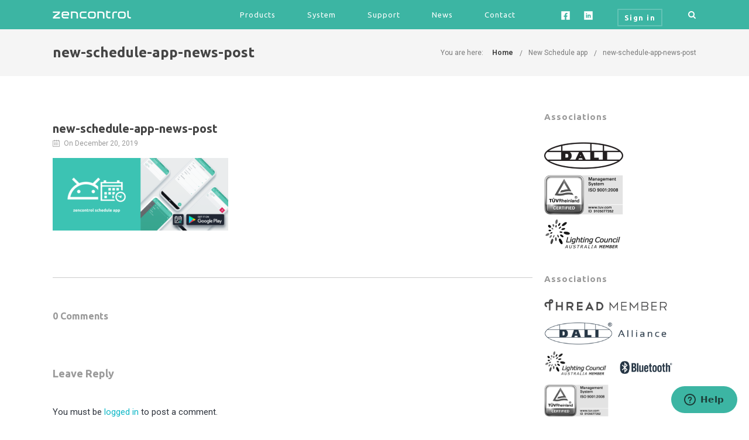

--- FILE ---
content_type: text/html; charset=UTF-8
request_url: https://zencontrol.com/2019/12/23/new-schedule-app/new-schedule-app-news-post/
body_size: 18077
content:
<!DOCTYPE html>

<html lang="en-US" class="css3transitions">
 
<head>

    <meta charset="UTF-8" />

    <!-- Responsive Meta -->
     <meta name="viewport" content="width=device-width, initial-scale=1, maximum-scale=1"> 
    <!-- Pingback URL -->
    <link rel="pingback" href="https://zencontrol.com/xmlrpc.php" />

    <!-- Le HTML5 shim, for IE6-8 support of HTML5 elements -->

	<!--[if lt IE 9]>

	<script src="http://html5shim.googlecode.com/svn/trunk/html5.js"></script>

	<![endif]-->

    
<style type="text/css">
  	 p a:not(.btn-bt){color: #10B8C7 !important;}
  	 p a:not(.btn-bt):hover{color: #3CB5A3}
	 aside ul li{border-bottom:1px solid #3CB5A3;}
	 aside .tagcloud a:hover, .nav-growpop .icon-wrap, .woocommerce .widget_price_filter .ui-slider .ui-slider-range, .woocommerce-page .widget_price_filter .ui-slider .ui-slider-range, .woocommerce #content .quantity .minus:hover, .woocommerce #content .quantity .plus:hover, .woocommerce .quantity .minus:hover, .woocommerce .quantity .plus:hover, .woocommerce-page #content .quantity .minus:hover, .woocommerce-page #content .quantity .plus:hover, .woocommerce-page .quantity .minus:hover, .woocommerce-page .quantity .plus:hover, .video_lightbox_button a{background:#3CB5A3;} 
	 .nav-growpop .icon-wrap{border:0px solid #3CB5A3;}

	 .accordion.style_1 .accordion-heading.in_head .accordion-toggle:before, .accordion.style_2 .accordion-heading.in_head .accordion-toggle:before, .accordion.style_3 .accordion-heading.in_head .accordion-toggle:before, .footer_social_icons.circle li:hover{background-color:#3CB5A3;} 
	 nav .menu li > ul.sub-menu li{border-bottom:1px solid #253746;}
	 .codeless_slider .swiper-slide .buttons a.bordered:hover, .header_12 .full_nav_menu nav ul > li:hover, .header_12 .full_nav_menu nav ul > li.current-menu-item, .header_12 .full_nav_menu nav ul > li.current-menu-parent, .header_12 .full_nav_menu nav ul > li:hover{background:#3CB5A3;}
	 .services_steps .icon_wrapper, .accordion.style_1 .accordion-heading.in_head .accordion-toggle:before{border:1px solid #3CB5A3;}
	 .blog-article.timeline-style .timeline .date, aside #s, #respond textarea, #respond input[type="text"], .recent_news.events .blog-item, .sticky,.post-password-form input[type="password"]{border:1px solid #3CB5A3;}
	 .recent_news.events .link, .header_12 .full_nav_menu nav ul > li{border-left:1px solid #3CB5A3;}
	 .header_12 .full_nav_menu nav ul > li:last-child{border-right:1px solid #3CB5A3; padding-right:15px !important;}
	 .timeline-border{background:#3CB5A3;}
	 	 .portfolio-item.basic .link, .skill .prog, .codeless_slider .swiper-slide .buttons.colors-light a.colored, .recent_news.events .blog-item:hover .link{background:#3CB5A3;}
	 .services_medium.style_1:hover .icon_wrapper, .services_medium.style_3:hover .icon_wrapper, .services_medium.style_4:hover .icon_wrapper{background:#3CB5A3 !important;}
	 .services_medium.style_3:hover .icon_wrapper{border:2px solid #3CB5A3 !important;}
	 .blog-article .media .overlay{background:rgba(60, 181, 163, 0.8);}
	 .list li.titledesc dl dt .circle, .header_12 .after_navigation_widgetized #s{border:1px solid #3CB5A3;}
	 .blockquote{border-left:2px solid #3CB5A3;}
	 	 .header_page h1{line-height:80px;}
	 	 .services_media.style_2 h5{ 
		background:#3CB5A3;
	 }
	 .services_small .content div, .comment .comment_text{line-height: 22px;}
	  	 .services_large:hover .icon_wrapper, .services_steps:hover .icon_wrapper {background: #3CB5A3 ;}
	 .section-style.borders, .header_12 .full_nav_menu{border-top:1px solid #3CB5A3; border-bottom:1px solid #3CB5A3}
	 #comments{border-top:1px solid #3CB5A3;}
	 .not_found .search_field input[type="text"]{border:1px solid #3CB5A3;}
	 .background--dark nav .menu > li > a:hover, .background--dark header#header .header_tools .vert_mid > a:hover, .background--dark header#header .header_tools .vert_mid .cart .cart_icon:hover, .tabbable.style_1.tabs-left .nav-tabs li.active a, .contact_information dt i{color:#3CB5A3 !important;}
	 .social_icons_sc i:hover, .tabbable.tabs-top.style_1 .nav.nav-tabs li.active a, .vc_tta-tab.vc_active a .vc_tta-title-text {color:#3CB5A3;}
	  
	 .header_1.fullwidth_slider_page .top_wrapper, .header_4.fullwidth_slider_page .top_wrapper, .header_5.fullwidth_slider_page .top_wrapper,.header_5.page_header_yes .top_wrapper, .header_9.fullwidth_slider_page .top_wrapper, .header_11.fullwidth_slider_page .top_wrapper{
	 	padding-top:50px;
	 }
	 	 .header_2 nav .menu>li.current-menu-item, .header_2 nav .menu>li.current-menu-parent, .header_2 nav .menu>li:hover{border-top:3px solid #3CB5A3;}
	 .header_2 nav .codeless_custom_menu_mega_menu{border-top:2px solid #3CB5A3;}
	 .header_2 nav .menu > li > ul.sub-menu{border-top:2px solid #3CB5A3;}

	 .header_3 nav .menu>li.current-menu-item, .header_3 nav .menu>li.current-menu-parent, .header_3 nav .menu>li:hover{border-top:3px solid #3CB5A3;}
	 .header_3 nav .codeless_custom_menu_mega_menu{border-top:2px solid #3CB5A3;}
	 .header_3 nav .menu > li > ul.sub-menu{border-top:2px solid #3CB5A3;} 
	   
	 .header_4 nav .menu li > ul, .header_4 nav .menu>li:hover, .header_4 nav .menu>li.current-menu-item, .header_4 nav .menu>li.current-menu-parent, .header_4 .codeless_custom_menu_mega_menu, .header_4 .codeless_custom_menu_mega_menu{background:rgba(37, 55, 70, 0.90) !important;}
	    
	 .header_4 .codeless_custom_menu_mega_menu ul.sub-menu{
	 	background:transparent !important; 
	 }
	 .header_4 nav .menu>li:hover a, .header_4 nav .menu>li.current-menu-item a, .header_4 nav .menu>li.current-menu-parent a{color:#3cb5a3;}
	 .header_4 nav .menu li > ul.sub-menu li{border-bottom:1px solid rgba(37,55,70,0);}

	 	 
	 .header_8 nav .menu>li.current-menu-item, .header_8 nav .menu>li.current-menu-parent, .header_8 nav .menu>li:hover{border-bottom:3px solid #3CB5A3;}
	 .header_9 nav .menu>li.current-menu-item > a, .header_9 nav .menu>li.current-menu-parent > a , .header_9 nav .menu>li > a:hover{border-bottom:1px solid #3CB5A3;}
	 
	 .header_10 .full_nav_menu .container{border-top:1px solid #3CB5A3;border-bottom:1px solid #3CB5A3;}
	 	 .header_10 .full_nav_menu .container{border-top:1px solid #3CB5A3;border-bottom:1px solid #3CB5A3;}
	 	 .header_11.sticky_header nav.left .menu > li:last-child{padding-right:15px; margin-right:0; }
	 
	 	 .woocommerce ul.products li.product:hover .overlay, .woocommerce-page ul.products li.product:hover .overlay{background:rgba(16,184,199, 0.90 );}
	 .woocommerce #content div.product p.price, .woocommerce #content div.product span.price, .woocommerce div.product p.price, .woocommerce div.product span.price, .woocommerce-page #content div.product p.price, .woocommerce-page #content div.product span.price, .woocommerce-page div.product p.price, .woocommerce-page div.product span.price, .woocommerce .star-rating span, .woocommerce-page .star-rating span, .recent_news.events .link i{color: #3CB5A3;}
	 .header_tools .cart .checkout{
	 	border-top:1px solid #253746;
	 }
	 .header_tools .cart_icon i:before{line-height:20px;}
	  .header_tools .cart .content .cart_item{
	  	border-bottom:1px solid #253746;
	  }
	   .header_tools .cart .content .cart_item .description .price, .header_tools .cart .content .cart_item .description .price .amount, .header_tools .cart .cart_item .remove:after{
	  	color:#2c3c44;
	  }
	  .header_tools .cart .content .cart_item .description .title, .header_tools .cart .checkout .subtotal{
	  	color:#3cb5a3;
	  }
	  .header_tools .cart .content .cart_item .description .title:hover, .header_tools .cart .cart_item .remove:hover:after{color:#3CB5A3;}
	 .tabbable.style_1 .nav-tabs li a{font-weight: 700}
	 .portfolio-item.grayscale .project:after{
  		border-color: transparent transparent #FFFFFF transparent;
	 }

	 #logo img{margin-top:-11px; }
	 .portfolio_single ul.info li .title{
	 	text-transform: uppercase;
	 	font-weight: 700	 }

	 .tabbable.tabs-top.style_1 .nav.nav-tabs li a{
	 	text-transform: uppercase;
	 }
	 .woocommerce #review_form #respond textarea, .woocommerce-page #review_form #respond textarea,.side-nav,.wpcf7-form-control-wrap input, .wpcf7-form-control-wrap textarea, .select2-drop-active, .woocommerce .woocommerce-ordering, .woocommerce-page .woocommerce-ordering, .woocommerce .woocommerce-error, .woocommerce .woocommerce-info, .woocommerce .woocommerce-message, .woocommerce-page .woocommerce-error, .woocommerce-page .woocommerce-info, .woocommerce-page .woocommerce-message, #mc_signup_form .mc_input{
		border:1px solid #E1E1E1 !important;
	 }

	 .side-nav li{
	 	border-bottom:1px solid #E1E1E1;
	 }

	 footer .widget_search input[type="text"]{
	 	background:#F4F4F4;
	 	color:#53565A;
	 }

	 .codeless_news_slider .swiper-slide h1, .codeless_news_slider .featured_posts .featured h4{
	 	background:rgba(60, 181, 163, 0.8);
	 }

	 .extra_navigation h5.widget-title{
	 	text-transform:uppercase;
	 	font-weight:700;
	 	font-size:15px;
	 	letter-spacing: :1px;
	 	line-height:20px;
	 }

	 .blog-article.grid-style .content h1, .latest_blog .blog-item .content h4, .recent_news .blog-item h4, .recent_news.events .blog-item dt .date{text-transform: uppercase}

	 .latest_blog .blog-item .content h4{font-weight:700;}
	 
	 .price_table  h1, .price_table .list ul li:before{color:#3CB5A3;}

	 .price_table.highlighted .price, .side-nav li.current_page_item, .p_pagination .pagination .current, .p_pagination .pagination a:hover{background:#3CB5A3;}
	
	 .btn-bt.default:not(.header_button_light), 
	 .header_1.background--light .btn-bt.default.header_button_light,
	 .sticky_header .header_1 .btn-bt.default.header_button_light{
	 				color: #253746 ;
				
													background: rgba(255,255,255, 0.00) ;
							
		
													border-color: rgba(68,68,68, 0.20) ;
					
					font-size: 13px ;
		
					font-weight: 600 ;
		
					text-transform: initial ;
		
					letter-spacing: 1.5px ;
			 }
	 
	 .btn-bt.default:not(.header_button_light):hover, 
	 .header_1.background--light .btn-bt.default.header_button_light:hover,
	 .sticky_header .header_1 .btn-bt.default.header_button_light:hover{
	 		 		color: #253746 ;
		
	 	 
	 				 						background: rgba(255,255,255, 0.00) ;
			
		
		
													border-color: rgba(58,75,90, 1) ;
				
			 }

	 .light .btn-bt.default, .fullscreen-blog-article .content.background--dark .btn-bt, .header_button_light{
		
			 		color: #FFFFFF ;
		
																	background: rgba(255,255,255, 0.00) ;
					
													border-color: rgba(255,255,255, 0.40) ;
					
					font-size: 13px ;
		
					font-weight: 600 ;
		
					text-transform: initial ;
		
					letter-spacing: 1.5px ;
		
	 }

	 .light .btn-bt.default:hover, .fullscreen-blog-article .content.background--dark .btn-bt:hover, .header_button_light:hover{
		
			 		color: #FFFFFF ;
		
													background: rgba(255,255,255, 0.00) ;
					
													border-color: rgba(255,255,255, 1.00) ;
					
	 }


	 

	 
	@media (max-width: 979px) {
		 .header_5 .background--dark nav .menu > li > a{
		 	color: #ffffff !important;
		 }
	}

	

	/* Layout Inner Container */

		@media (min-width: 981px) and (max-width: 1100px) {
		.container{	width:87% !important ; }
	}
	@media (min-width: 768px){
		.container{			
			max-width: 1100px !important;
		}
		.row .span12{
			width:100%; 
			margin-left:0 !important;
			padding-left:20px;
			box-sizing: border-box;
			-webkit-box-sizing: border-box;
			-moz-box-sizing: border-box;
		}
	}

	
	
	@media (min-width: 1101px) {
		.container{
							width:87%;
				max-width: 1100px !important;
					}

		.row .span12{
			
							width:100%;
				margin-left:0 !important;
				padding-left:20px;
				box-sizing: border-box;
				-webkit-box-sizing: border-box;
				-moz-box-sizing: border-box;
					}
		.testimonial_carousel .item{width:1100px;}
	}

	/* End Layout Inner Container */


	/* Layout Boxed */
	.boxed_layout{
		margin-top:30px !important;
		margin-bottom:30px !important;
			}
		
	
	.boxed_layout{			
		width:87% !important ;
		max-width: 1100px !important;
	}
	

		
	
	/* End Layout Boxed */

	@media (max-width: 480px){
				.header_tools{display:none !important;}
			}

	
	.blog-article.grid-style.shadowbox-style .post-categories{
		color: #999999	}
	
</style> 

<style type="text/css">
@media (max-width: 979px) {
    .top_wrapper{padding-top: 0px !important;}
}
@media (max-width: 480px){
    #logo img {
        margin-top: -11px !important;
    }
}
/** custom css */				
.span3 .side-nav ul li {
    padding-left: 0px;
}

.span3 .side-nav li {
    padding-left: 0px;
}

.side-nav li a {
    margin-left: 12px;
}

.side-nav .page_item_has_children > a {
    color: #3cb5a3;
    font-weight: bold;
    margin-left: 8px;
}

.side-nav .page_item_has_children.current_page_item > a {
    color: white;
}

.side-nav .page_item_has_children.current_page_item {
    color: white;
    padding-bottom: 0;
}

li.current_page_item > ul {
    background-color: white;
    color: #2d333c;
    margin-top: 8px;
}

.side-nav > li > a {
    color: #3cb5a3;
    font-weight: 800;
    margin-left: 4px;
}

.side-nav > li.current_page_item > a {
   color: white;
}		


#logo img.light{
  display: block !important;
  visibility: visible !important;
}
#logo img.dark{
  display:none !important;
  visibility: hidden !important;
}



/*** Front page masonary grid ***/


/* components */

/* Masonary-grid */
.masonry-grid {
  display: grid;
  gap: 0.7rem;
  grid-auto-columns: 1fr;
  grid-template-areas:
   'one'
   'two'
   'three'
   'four'
   'five'
   'six'
   'seven'
   'eight'
   'nine';
  padding-block: 2rem;
  width: min(95%, 70rem);
  margin-inline: auto;
}


.position-one {
  grid-area: one;
  height: calc(420px + 0.7rem);
}
.position-two {
  grid-area: two;
  height: 210px;
}
.position-three {
  grid-area: three;
  height: calc(420px + 0.7rem);
}
.position-four {
  grid-area: four;
  height: calc(420px + 0.7rem);
}
.position-five {
  grid-area: five;
  height: calc(420px + 0.7rem);
}
.position-six {
  grid-area: six;
  height: calc(420px + 0.7rem);
}
.position-seven {
  grid-area: seven;
  height: calc(420px + 0.7rem);
}
.position-eight {
  grid-area: eight;
  height: 210px;
}
.position-nine {
  grid-area: nine;
  height: 210px;
}


@media screen and (min-width: 50em) {
	.masonry-grid {
		grid-template-areas:
		"one two"
		"one three"
		"four three"
		"four five"
		"six five"
		"six eight"
		"nine seven"
		"ten seven";  
    }
}

@media screen and (min-width: 70em) {
  .masonry-grid {
      grid-template-areas:
      "one two three"
	  "one four three"
	  "five four six"
	  "five seven six"
	  "eight seven nine";
  }
}


.masonry-card {
  border-radius: 0;
  padding: 0;
  box-shadow: 2px 2px 3px rgba(0, 0, 0, 0.1); 
  transition: transform 0.2s;
  position: relative;  
  background-color: #FFF;
}

.masonry-card:hover {
    transform: translateY(-3px);
}

.card-content {
	position: relative;
    padding: 0;
	background-size: cover;
	background-repeat: no-repeat;
	height: 100%;
	display: flex;
}

.card-content > div {
	min-width: 100%;
	flex-grow: 1;
	align-self: flex-end;
	min-width: 370px;
}

.card-image {
    position: relative;
}

.card-image img {
    max-width: 100%;
    height: auto;
    display: block;
}

.card-title {
    position: absolute;
    bottom: 5px;
    left: 30px;
    font-family: "Ubuntu", sans-serif;
    font-weight: bold;
    font-size: 1.1em;
    color: #fff;
    text-align: left;
    padding: 10px;
    transition: transform 0.2s;
}


.outline-learn-more-button {
    position: absolute;
    bottom: 50px; /* Adjust the vertical position to place it under the title */
    left: 50%; /* Horizontally center the button */
    transform: translateX(-50%); /* Center the button horizontally */
    font-size: 14px; /* Reduce the font size to make it smaller */
    text-decoration: none;
    font-family: "Roboto", sans-serif;
    text-align: center; /* Center the text within the button */
    color: #3cb5a3; /* Change text color to teal (#3cb5a3) */
    padding: 5px 10px; /* Add padding for the button */
    background: transparent; /* Make the button background transparent */
    border: 2px solid #3cb5a3; /* Add an outline border */
    border-radius: 0; /* Remove the rounded corners */
    transition: background 0.2s, color 0.2s; /* Add transitions for background and text color */
}

.outline-learn-more-button:hover {
    background: #3cb5a3; 
    color: #fff; 
}

.read-more {
    position: absolute;
    right: 25px;
    bottom: 20px;
    font-size: 24px;
    text-decoration: none;
    color: #ffffff;
    padding: 0;
    transition: transform 0.2s;
}

.read-more:hover {
    transform: translateY(-3px);
}				

li#responsive-responsive-menu-item-11018, 
li#responsive-responsive-menu-item-4398,
li#responsive-responsive-menu-item-15672,
li#responsive-responsive-menu-item-14638, 
li#responsive-responsive-menu-item-10545 {
    margin-left: -30px;
}</style>
    <script type="text/javascript">
        /** tracking */    </script>
    
    <meta name='robots' content='index, follow, max-image-preview:large, max-snippet:-1, max-video-preview:-1' />

	<!-- This site is optimized with the Yoast SEO plugin v22.8 - https://yoast.com/wordpress/plugins/seo/ -->
	<title>new-schedule-app-news-post | zencontrol</title>
	<link rel="canonical" href="https://zencontrol.com/2019/12/23/new-schedule-app/new-schedule-app-news-post/" />
	<meta property="og:locale" content="en_US" />
	<meta property="og:type" content="article" />
	<meta property="og:title" content="new-schedule-app-news-post | zencontrol" />
	<meta property="og:url" content="https://zencontrol.com/2019/12/23/new-schedule-app/new-schedule-app-news-post/" />
	<meta property="og:site_name" content="zencontrol" />
	<meta property="og:image" content="https://zencontrol.com/2019/12/23/new-schedule-app/new-schedule-app-news-post" />
	<meta property="og:image:width" content="820" />
	<meta property="og:image:height" content="340" />
	<meta property="og:image:type" content="image/png" />
	<meta name="twitter:card" content="summary_large_image" />
	<script type="application/ld+json" class="yoast-schema-graph">{"@context":"https://schema.org","@graph":[{"@type":"WebPage","@id":"https://zencontrol.com/2019/12/23/new-schedule-app/new-schedule-app-news-post/","url":"https://zencontrol.com/2019/12/23/new-schedule-app/new-schedule-app-news-post/","name":"new-schedule-app-news-post | zencontrol","isPartOf":{"@id":"https://zencontrol.com/#website"},"primaryImageOfPage":{"@id":"https://zencontrol.com/2019/12/23/new-schedule-app/new-schedule-app-news-post/#primaryimage"},"image":{"@id":"https://zencontrol.com/2019/12/23/new-schedule-app/new-schedule-app-news-post/#primaryimage"},"thumbnailUrl":"https://zencontrol.com/wp-content/uploads/2019/12/new-schedule-app-news-post.png","datePublished":"2019-12-20T02:11:25+00:00","dateModified":"2019-12-20T02:11:25+00:00","breadcrumb":{"@id":"https://zencontrol.com/2019/12/23/new-schedule-app/new-schedule-app-news-post/#breadcrumb"},"inLanguage":"en-US","potentialAction":[{"@type":"ReadAction","target":["https://zencontrol.com/2019/12/23/new-schedule-app/new-schedule-app-news-post/"]}]},{"@type":"ImageObject","inLanguage":"en-US","@id":"https://zencontrol.com/2019/12/23/new-schedule-app/new-schedule-app-news-post/#primaryimage","url":"https://zencontrol.com/wp-content/uploads/2019/12/new-schedule-app-news-post.png","contentUrl":"https://zencontrol.com/wp-content/uploads/2019/12/new-schedule-app-news-post.png","width":820,"height":340},{"@type":"BreadcrumbList","@id":"https://zencontrol.com/2019/12/23/new-schedule-app/new-schedule-app-news-post/#breadcrumb","itemListElement":[{"@type":"ListItem","position":1,"name":"Home","item":"https://zencontrol.com/"},{"@type":"ListItem","position":2,"name":"New Schedule app","item":"https://zencontrol.com/2019/12/23/new-schedule-app/"},{"@type":"ListItem","position":3,"name":"new-schedule-app-news-post"}]},{"@type":"WebSite","@id":"https://zencontrol.com/#website","url":"https://zencontrol.com/","name":"zencontrol","description":"an integrated lighting control solution","potentialAction":[{"@type":"SearchAction","target":{"@type":"EntryPoint","urlTemplate":"https://zencontrol.com/?s={search_term_string}"},"query-input":"required name=search_term_string"}],"inLanguage":"en-US"}]}</script>
	<!-- / Yoast SEO plugin. -->


<link rel='dns-prefetch' href='//fonts.googleapis.com' />
<link rel='preconnect' href='https://fonts.gstatic.com' crossorigin />
		<script type="text/javascript">
			var ajaxurl = 'https://zencontrol.com/wp-admin/admin-ajax.php';
		</script>
		<script type="text/javascript">
/* <![CDATA[ */
window._wpemojiSettings = {"baseUrl":"https:\/\/s.w.org\/images\/core\/emoji\/15.0.3\/72x72\/","ext":".png","svgUrl":"https:\/\/s.w.org\/images\/core\/emoji\/15.0.3\/svg\/","svgExt":".svg","source":{"concatemoji":"https:\/\/zencontrol.com\/wp-includes\/js\/wp-emoji-release.min.js?ver=6.5.7"}};
/*! This file is auto-generated */
!function(i,n){var o,s,e;function c(e){try{var t={supportTests:e,timestamp:(new Date).valueOf()};sessionStorage.setItem(o,JSON.stringify(t))}catch(e){}}function p(e,t,n){e.clearRect(0,0,e.canvas.width,e.canvas.height),e.fillText(t,0,0);var t=new Uint32Array(e.getImageData(0,0,e.canvas.width,e.canvas.height).data),r=(e.clearRect(0,0,e.canvas.width,e.canvas.height),e.fillText(n,0,0),new Uint32Array(e.getImageData(0,0,e.canvas.width,e.canvas.height).data));return t.every(function(e,t){return e===r[t]})}function u(e,t,n){switch(t){case"flag":return n(e,"\ud83c\udff3\ufe0f\u200d\u26a7\ufe0f","\ud83c\udff3\ufe0f\u200b\u26a7\ufe0f")?!1:!n(e,"\ud83c\uddfa\ud83c\uddf3","\ud83c\uddfa\u200b\ud83c\uddf3")&&!n(e,"\ud83c\udff4\udb40\udc67\udb40\udc62\udb40\udc65\udb40\udc6e\udb40\udc67\udb40\udc7f","\ud83c\udff4\u200b\udb40\udc67\u200b\udb40\udc62\u200b\udb40\udc65\u200b\udb40\udc6e\u200b\udb40\udc67\u200b\udb40\udc7f");case"emoji":return!n(e,"\ud83d\udc26\u200d\u2b1b","\ud83d\udc26\u200b\u2b1b")}return!1}function f(e,t,n){var r="undefined"!=typeof WorkerGlobalScope&&self instanceof WorkerGlobalScope?new OffscreenCanvas(300,150):i.createElement("canvas"),a=r.getContext("2d",{willReadFrequently:!0}),o=(a.textBaseline="top",a.font="600 32px Arial",{});return e.forEach(function(e){o[e]=t(a,e,n)}),o}function t(e){var t=i.createElement("script");t.src=e,t.defer=!0,i.head.appendChild(t)}"undefined"!=typeof Promise&&(o="wpEmojiSettingsSupports",s=["flag","emoji"],n.supports={everything:!0,everythingExceptFlag:!0},e=new Promise(function(e){i.addEventListener("DOMContentLoaded",e,{once:!0})}),new Promise(function(t){var n=function(){try{var e=JSON.parse(sessionStorage.getItem(o));if("object"==typeof e&&"number"==typeof e.timestamp&&(new Date).valueOf()<e.timestamp+604800&&"object"==typeof e.supportTests)return e.supportTests}catch(e){}return null}();if(!n){if("undefined"!=typeof Worker&&"undefined"!=typeof OffscreenCanvas&&"undefined"!=typeof URL&&URL.createObjectURL&&"undefined"!=typeof Blob)try{var e="postMessage("+f.toString()+"("+[JSON.stringify(s),u.toString(),p.toString()].join(",")+"));",r=new Blob([e],{type:"text/javascript"}),a=new Worker(URL.createObjectURL(r),{name:"wpTestEmojiSupports"});return void(a.onmessage=function(e){c(n=e.data),a.terminate(),t(n)})}catch(e){}c(n=f(s,u,p))}t(n)}).then(function(e){for(var t in e)n.supports[t]=e[t],n.supports.everything=n.supports.everything&&n.supports[t],"flag"!==t&&(n.supports.everythingExceptFlag=n.supports.everythingExceptFlag&&n.supports[t]);n.supports.everythingExceptFlag=n.supports.everythingExceptFlag&&!n.supports.flag,n.DOMReady=!1,n.readyCallback=function(){n.DOMReady=!0}}).then(function(){return e}).then(function(){var e;n.supports.everything||(n.readyCallback(),(e=n.source||{}).concatemoji?t(e.concatemoji):e.wpemoji&&e.twemoji&&(t(e.twemoji),t(e.wpemoji)))}))}((window,document),window._wpemojiSettings);
/* ]]> */
</script>
<link rel='stylesheet' id='zc_iconset2-css' href='https://zencontrol.com/wp-content/themes/specular-child/css/zc_iconset1.css?ver=6.5.7' type='text/css' media='all' />
<link rel='stylesheet' id='mailchimpSF_main_css-css' href='https://zencontrol.com/?mcsf_action=main_css&#038;ver=6.5.7' type='text/css' media='all' />
<!--[if IE]>
<link rel='stylesheet' id='mailchimpSF_ie_css-css' href='https://zencontrol.com/wp-content/plugins/mailchimp/css/ie.css?ver=6.5.7' type='text/css' media='all' />
<![endif]-->
<style id='wp-emoji-styles-inline-css' type='text/css'>

	img.wp-smiley, img.emoji {
		display: inline !important;
		border: none !important;
		box-shadow: none !important;
		height: 1em !important;
		width: 1em !important;
		margin: 0 0.07em !important;
		vertical-align: -0.1em !important;
		background: none !important;
		padding: 0 !important;
	}
</style>
<link rel='stylesheet' id='inf-font-awesome-css' href='https://zencontrol.com/wp-content/plugins/blog-designer-pack/assets/css/font-awesome.min.css?ver=4.0.1' type='text/css' media='all' />
<link rel='stylesheet' id='owl-carousel-css' href='https://zencontrol.com/wp-content/plugins/blog-designer-pack/assets/css/owl.carousel.min.css?ver=4.0.1' type='text/css' media='all' />
<link rel='stylesheet' id='bdpp-public-style-css' href='https://zencontrol.com/wp-content/plugins/blog-designer-pack/assets/css/bdpp-public.min.css?ver=4.0.1' type='text/css' media='all' />
<link rel='stylesheet' id='wp-blog-designer-fontawesome-stylesheets-css' href='https://zencontrol.com/wp-content/plugins/blog-designer//admin/css/fontawesome-all.min.css?ver=1.0' type='text/css' media='all' />
<link rel='stylesheet' id='wp-blog-designer-css-stylesheets-css' href='https://zencontrol.com/wp-content/plugins/blog-designer/public/css/designer_css.css?ver=1.0' type='text/css' media='all' />
<link rel='stylesheet' id='codeless-dashboard-style-css' href='https://zencontrol.com/wp-content/plugins/codeless-framework/assets/css/dashboard.css?ver=6.5.7' type='text/css' media='all' />
<link rel='stylesheet' id='wpsm_ac-font-awesome-front-css' href='https://zencontrol.com/wp-content/plugins/responsive-accordion-and-collapse/css/font-awesome/css/font-awesome.min.css?ver=6.5.7' type='text/css' media='all' />
<link rel='stylesheet' id='wpsm_ac_bootstrap-front-css' href='https://zencontrol.com/wp-content/plugins/responsive-accordion-and-collapse/css/bootstrap-front.css?ver=6.5.7' type='text/css' media='all' />
<link rel='stylesheet' id='specular-style-css' href='https://zencontrol.com/wp-content/themes/specular-child/style.css?ver=6.5.7' type='text/css' media='all' />
<link rel='stylesheet' id='specular-wpbakery-addons-css' href='https://zencontrol.com/wp-content/plugins/specular-wpbakery-addons/public/css/specular-wpbakery-addons-public.css?ver=1.1.0' type='text/css' media='all' />
<link rel='stylesheet' id='codeless-shortcodes-css' href='https://zencontrol.com/wp-content/plugins/specular-wpbakery-addons/public/css/shortcodes.css?ver=6.5.7' type='text/css' media='all' />
<link rel='stylesheet' id='jquery.easy-pie-chart-css' href='https://zencontrol.com/wp-content/plugins/specular-wpbakery-addons/public/css/jquery.easy-pie-chart.css?ver=6.5.7' type='text/css' media='all' />
<link rel='stylesheet' id='idangerous.swiper-css' href='https://zencontrol.com/wp-content/plugins/specular-wpbakery-addons/public/css/swiper.css?ver=6.5.7' type='text/css' media='all' />
<link rel='stylesheet' id='codeless-animate-css' href='https://zencontrol.com/wp-content/plugins/specular-wpbakery-addons/public/css/animate.min.css?ver=6.5.7' type='text/css' media='all' />
<link rel='stylesheet' id='hoverex-css' href='https://zencontrol.com/wp-content/plugins/specular-wpbakery-addons/public/css/hoverex-all.css?ver=6.5.7' type='text/css' media='all' />
<link rel='stylesheet' id='odometer-theme-minimal-css' href='https://zencontrol.com/wp-content/plugins/specular-wpbakery-addons/public/css/odometer-theme-minimal.css?ver=6.5.7' type='text/css' media='all' />
<style id='wpxpo-global-style-inline-css' type='text/css'>
:root {
			--preset-color1: #037fff;
			--preset-color2: #026fe0;
			--preset-color3: #071323;
			--preset-color4: #132133;
			--preset-color5: #34495e;
			--preset-color6: #787676;
			--preset-color7: #f0f2f3;
			--preset-color8: #f8f9fa;
			--preset-color9: #ffffff;
		}{}
</style>
<style id='ultp-preset-colors-style-inline-css' type='text/css'>
:root { --postx_preset_Base_1_color: #f4f4ff; --postx_preset_Base_2_color: #dddff8; --postx_preset_Base_3_color: #B4B4D6; --postx_preset_Primary_color: #3323f0; --postx_preset_Secondary_color: #4a5fff; --postx_preset_Tertiary_color: #FFFFFF; --postx_preset_Contrast_3_color: #545472; --postx_preset_Contrast_2_color: #262657; --postx_preset_Contrast_1_color: #10102e; --postx_preset_Over_Primary_color: #ffffff;  }
</style>
<style id='ultp-preset-gradient-style-inline-css' type='text/css'>
:root { --postx_preset_Primary_to_Secondary_to_Right_gradient: linear-gradient(90deg, var(--postx_preset_Primary_color) 0%, var(--postx_preset_Secondary_color) 100%); --postx_preset_Primary_to_Secondary_to_Bottom_gradient: linear-gradient(180deg, var(--postx_preset_Primary_color) 0%, var(--postx_preset_Secondary_color) 100%); --postx_preset_Secondary_to_Primary_to_Right_gradient: linear-gradient(90deg, var(--postx_preset_Secondary_color) 0%, var(--postx_preset_Primary_color) 100%); --postx_preset_Secondary_to_Primary_to_Bottom_gradient: linear-gradient(180deg, var(--postx_preset_Secondary_color) 0%, var(--postx_preset_Primary_color) 100%); --postx_preset_Cold_Evening_gradient: linear-gradient(0deg, rgb(12, 52, 131) 0%, rgb(162, 182, 223) 100%, rgb(107, 140, 206) 100%, rgb(162, 182, 223) 100%); --postx_preset_Purple_Division_gradient: linear-gradient(0deg, rgb(112, 40, 228) 0%, rgb(229, 178, 202) 100%); --postx_preset_Over_Sun_gradient: linear-gradient(60deg, rgb(171, 236, 214) 0%, rgb(251, 237, 150) 100%); --postx_preset_Morning_Salad_gradient: linear-gradient(-255deg, rgb(183, 248, 219) 0%, rgb(80, 167, 194) 100%); --postx_preset_Fabled_Sunset_gradient: linear-gradient(-270deg, rgb(35, 21, 87) 0%, rgb(68, 16, 122) 29%, rgb(255, 19, 97) 67%, rgb(255, 248, 0) 100%);  }
</style>
<style id='ultp-preset-typo-style-inline-css' type='text/css'>
@import url('https://fonts.googleapis.com/css?family=Roboto:100,100i,300,300i,400,400i,500,500i,700,700i,900,900i'); :root { --postx_preset_Heading_typo_font_family: Roboto; --postx_preset_Heading_typo_font_family_type: sans-serif; --postx_preset_Heading_typo_font_weight: 600; --postx_preset_Heading_typo_text_transform: capitalize; --postx_preset_Body_and_Others_typo_font_family: Roboto; --postx_preset_Body_and_Others_typo_font_family_type: sans-serif; --postx_preset_Body_and_Others_typo_font_weight: 400; --postx_preset_Body_and_Others_typo_text_transform: lowercase; --postx_preset_body_typo_font_size_lg: 16px; --postx_preset_paragraph_1_typo_font_size_lg: 12px; --postx_preset_paragraph_2_typo_font_size_lg: 12px; --postx_preset_paragraph_3_typo_font_size_lg: 12px; --postx_preset_heading_h1_typo_font_size_lg: 42px; --postx_preset_heading_h2_typo_font_size_lg: 36px; --postx_preset_heading_h3_typo_font_size_lg: 30px; --postx_preset_heading_h4_typo_font_size_lg: 24px; --postx_preset_heading_h5_typo_font_size_lg: 20px; --postx_preset_heading_h6_typo_font_size_lg: 16px; }
</style>
<link rel='stylesheet' id='zc_iconset1-css' href='https://zencontrol.com/wp-content/themes/specular-child/css/zc_iconset1.css?ver=6.5.7' type='text/css' media='all' />
<link rel='stylesheet' id='bootstrap-css' href='https://zencontrol.com/wp-content/themes/specular/css/bootstrap.css?ver=6.5.7' type='text/css' media='all' />
<link rel='stylesheet' id='flexslider-css' href='https://zencontrol.com/wp-content/themes/specular/css/flexslider.css?ver=6.5.7' type='text/css' media='all' />
<link rel='stylesheet' id='bootstrap-responsive-css' href='https://zencontrol.com/wp-content/themes/specular/css/bootstrap-responsive.css?ver=6.5.7' type='text/css' media='all' />
<link rel='stylesheet' id='jquery-fancybox-css' href='https://zencontrol.com/wp-content/themes/specular/css/jquery.fancybox.min.css?ver=6.5.7' type='text/css' media='all' />
<link rel='stylesheet' id='vector-icons-css' href='https://zencontrol.com/wp-content/themes/specular/css/vector-icons.css?ver=6.5.7' type='text/css' media='all' />
<link rel='stylesheet' id='fontawesome-css' href='https://zencontrol.com/wp-content/themes/specular/css/font-awesome.min.css?ver=6.5.7' type='text/css' media='all' />
<link rel='stylesheet' id='linecon-css' href='https://zencontrol.com/wp-content/themes/specular/css/linecon.css?ver=6.5.7' type='text/css' media='all' />
<link rel='stylesheet' id='steadysets-css' href='https://zencontrol.com/wp-content/themes/specular/css/steadysets.css?ver=6.5.7' type='text/css' media='all' />
<link rel="preload" as="style" href="https://fonts.googleapis.com/css?family=Ubuntu:300,400,500,700,300italic,400italic,500italic,700italic%7CRoboto:100,200,300,400,500,600,700,800,900,100italic,200italic,300italic,400italic,500italic,600italic,700italic,800italic,900italic%7COpen%20Sans&#038;subset=latin&#038;display=swap&#038;ver=6.5.7" /><link rel="stylesheet" href="https://fonts.googleapis.com/css?family=Ubuntu:300,400,500,700,300italic,400italic,500italic,700italic%7CRoboto:100,200,300,400,500,600,700,800,900,100italic,200italic,300italic,400italic,500italic,600italic,700italic,800italic,900italic%7COpen%20Sans&#038;subset=latin&#038;display=swap&#038;ver=6.5.7" media="print" onload="this.media='all'"><noscript><link rel="stylesheet" href="https://fonts.googleapis.com/css?family=Ubuntu:300,400,500,700,300italic,400italic,500italic,700italic%7CRoboto:100,200,300,400,500,600,700,800,900,100italic,200italic,300italic,400italic,500italic,600italic,700italic,800italic,900italic%7COpen%20Sans&#038;subset=latin&#038;display=swap&#038;ver=6.5.7" /></noscript><script type="text/javascript" src="https://zencontrol.com/wp-includes/js/jquery/jquery.min.js?ver=3.7.1" id="jquery-core-js"></script>
<script type="text/javascript" src="https://zencontrol.com/wp-includes/js/jquery/jquery-migrate.min.js?ver=3.4.1" id="jquery-migrate-js"></script>
<script type="text/javascript" id="codeless-main-js-extra">
/* <![CDATA[ */
var codeless_global = {"ajaxurl":"https:\/\/zencontrol.com\/wp-admin\/admin-ajax.php","FRONT_LIB_JS":"https:\/\/zencontrol.com\/wp-content\/themes\/specular\/js\/","FRONT_LIB_CSS":"https:\/\/zencontrol.com\/wp-content\/themes\/specular\/css\/","button_style":"default"};
/* ]]> */
</script>
<script type="text/javascript" src="https://zencontrol.com/wp-content/themes/specular-child/js/codeless-main.js?ver=6.5.7" id="codeless-main-js"></script>
<script type="text/javascript" id="jm_like_post-js-extra">
/* <![CDATA[ */
var ajax_var = {"url":"https:\/\/zencontrol.com\/wp-admin\/admin-ajax.php","nonce":"80bfc25294"};
/* ]]> */
</script>
<script type="text/javascript" src="https://zencontrol.com/wp-content/plugins/codeless-framework/assets/js/post-like.js?ver=6.5.7" id="jm_like_post-js"></script>
<script type="text/javascript" src="https://zencontrol.com/wp-includes/js/imagesloaded.min.js?ver=5.0.0" id="imagesloaded-js"></script>
<script type="text/javascript" src="https://zencontrol.com/wp-includes/js/masonry.min.js?ver=4.2.2" id="masonry-js"></script>
<script type="text/javascript" src="https://zencontrol.com/wp-content/plugins/blog-designer/public/js/ticker.min.js?ver=1.0" id="ticker-js"></script>
<script type="text/javascript" src="https://zencontrol.com/wp-content/plugins/blog-designer/public/js/designer.js?ver=1.0" id="wp-blog-designer-script-js"></script>
<script type="text/javascript" src="//zencontrol.com/wp-content/plugins/revslider/sr6/assets/js/rbtools.min.js?ver=6.7.13" id="tp-tools-js"></script>
<script type="text/javascript" src="//zencontrol.com/wp-content/plugins/revslider/sr6/assets/js/rs6.min.js?ver=6.7.13" id="revmin-js"></script>
<script type="text/javascript" src="https://zencontrol.com/wp-content/themes/specular/js/jquery.appear.js?ver=6.5.7" id="jquery.appear-js"></script>
<script type="text/javascript" id="specular-wpbakery-addons-js-extra">
/* <![CDATA[ */
var specular_wpb_global = {"FRONT_LIB_JS":"https:\/\/zencontrol.com\/wp-content\/plugins\/specular-wpbakery-addons\/public\/js\/"};
/* ]]> */
</script>
<script type="text/javascript" src="https://zencontrol.com/wp-content/plugins/specular-wpbakery-addons/public/js/specular-wpbakery-addons-public.js?ver=1.1.0" id="specular-wpbakery-addons-js"></script>
<script type="text/javascript" src="https://zencontrol.com/wp-content/plugins/wp-retina-2x/app/picturefill.min.js?ver=1717998433" id="wr2x-picturefill-js-js"></script>
<script></script><meta name="generator" content="Redux 4.4.17" />	<!-- Google Tag Manager -->
	<script>(function(w,d,s,l,i){w[l]=w[l]||[];w[l].push({'gtm.start':
	new Date().getTime(),event:'gtm.js'});var f=d.getElementsByTagName(s)[0],
	j=d.createElement(s),dl=l!='dataLayer'?'&l='+l:'';j.async=true;j.src=
	'//www.googletagmanager.com/gtm.js?id='+i+dl;f.parentNode.insertBefore(j,f);
	})(window,document,'script','dataLayer','GTM-PFKLFQ');</script>
	<!-- End Google Tag Manager -->
<script>
  jQuery(document).ready(function(){jQuery('.zc-pdf a').attr('target','_blank');});	
</script>
<meta name="generator" content="Powered by WPBakery Page Builder - drag and drop page builder for WordPress."/>
<meta name="generator" content="Powered by Slider Revolution 6.7.13 - responsive, Mobile-Friendly Slider Plugin for WordPress with comfortable drag and drop interface." />
<script>function setREVStartSize(e){
			//window.requestAnimationFrame(function() {
				window.RSIW = window.RSIW===undefined ? window.innerWidth : window.RSIW;
				window.RSIH = window.RSIH===undefined ? window.innerHeight : window.RSIH;
				try {
					var pw = document.getElementById(e.c).parentNode.offsetWidth,
						newh;
					pw = pw===0 || isNaN(pw) || (e.l=="fullwidth" || e.layout=="fullwidth") ? window.RSIW : pw;
					e.tabw = e.tabw===undefined ? 0 : parseInt(e.tabw);
					e.thumbw = e.thumbw===undefined ? 0 : parseInt(e.thumbw);
					e.tabh = e.tabh===undefined ? 0 : parseInt(e.tabh);
					e.thumbh = e.thumbh===undefined ? 0 : parseInt(e.thumbh);
					e.tabhide = e.tabhide===undefined ? 0 : parseInt(e.tabhide);
					e.thumbhide = e.thumbhide===undefined ? 0 : parseInt(e.thumbhide);
					e.mh = e.mh===undefined || e.mh=="" || e.mh==="auto" ? 0 : parseInt(e.mh,0);
					if(e.layout==="fullscreen" || e.l==="fullscreen")
						newh = Math.max(e.mh,window.RSIH);
					else{
						e.gw = Array.isArray(e.gw) ? e.gw : [e.gw];
						for (var i in e.rl) if (e.gw[i]===undefined || e.gw[i]===0) e.gw[i] = e.gw[i-1];
						e.gh = e.el===undefined || e.el==="" || (Array.isArray(e.el) && e.el.length==0)? e.gh : e.el;
						e.gh = Array.isArray(e.gh) ? e.gh : [e.gh];
						for (var i in e.rl) if (e.gh[i]===undefined || e.gh[i]===0) e.gh[i] = e.gh[i-1];
											
						var nl = new Array(e.rl.length),
							ix = 0,
							sl;
						e.tabw = e.tabhide>=pw ? 0 : e.tabw;
						e.thumbw = e.thumbhide>=pw ? 0 : e.thumbw;
						e.tabh = e.tabhide>=pw ? 0 : e.tabh;
						e.thumbh = e.thumbhide>=pw ? 0 : e.thumbh;
						for (var i in e.rl) nl[i] = e.rl[i]<window.RSIW ? 0 : e.rl[i];
						sl = nl[0];
						for (var i in nl) if (sl>nl[i] && nl[i]>0) { sl = nl[i]; ix=i;}
						var m = pw>(e.gw[ix]+e.tabw+e.thumbw) ? 1 : (pw-(e.tabw+e.thumbw)) / (e.gw[ix]);
						newh =  (e.gh[ix] * m) + (e.tabh + e.thumbh);
					}
					var el = document.getElementById(e.c);
					if (el!==null && el) el.style.height = newh+"px";
					el = document.getElementById(e.c+"_wrapper");
					if (el!==null && el) {
						el.style.height = newh+"px";
						el.style.display = "block";
					}
				} catch(e){
					console.log("Failure at Presize of Slider:" + e)
				}
			//});
		  };</script>
<style id="cl_redata-dynamic-css" title="dynamic-css" class="redux-options-output">#logo img{height:22px;}header#header .row-fluid .span12,.header_wrapper{height:50px;}.header_1 header#header:not(.transparent), .header_2 header#header, .header_3.header_wrapper header > .container,  .header_4 header#header:not(.transparent),  .header_5 header#header:not(.transparent), .header_6 header#header, .header_6 .full_nav_menu, .header_7.header_wrapper, .header_8.header_wrapper, .header_9 header#header:not(.transparent), .header_10.header_wrapper, .header_10 .full_nav_menu, .header_11.header_wrapper:not(.transparent){background-color:#3cb5a3;}.header_wrapper{border-bottom:0px solid ;}nav .menu > li > a, nav .menu > li.hasSubMenu:after,header#header .header_tools .vert_mid > a:not(#trigger-overlay), header#header .header_tools .cart .cart_icon{font-family:Ubuntu;text-align:center;text-transform:initial;line-height:20px;letter-spacing:1px;font-weight:normal;color:#ffffff;font-size:13px;}nav .menu > li{padding-right:15px;padding-left:15px;}nav .menu > li{margin-right:0px;margin-left:0px;}.custom-current-menu-item-color header#header nav li.current-menu-item > a, .custom-current-menu-item-color header#header nav li > a:hover{color:#ffffff;}nav .menu > li > ul.sub-menu,nav .menu > li > ul.sub-menu ul{width:210px;}nav .menu li > ul,.codeless_custom_menu_mega_menu,.menu-small,.header_tools .cart .content{background-color:#253746;}nav .menu li > ul.sub-menu li{color:#253746;}nav .menu li > ul.sub-menu li, .menu-small ul li a{text-transform:initial;letter-spacing:0.3px;color:#2c3c44;font-size:11px;}nav .codeless_custom_menu_mega_menu ul>li h6, .menu-small ul.menu .codeless_custom_menu_mega_menu h6, .menu-small ul.menu > li > a {text-transform:initial;letter-spacing:1px;font-weight:500;color:#3cb5a3;font-size:14px;}.top_nav{background-color:#E9FF01;}.top_nav{border-top:5px solid #e9ff01;}.top_nav{border-bottom:0px solid #3cc3b2;}.top_nav{font-family:Roboto;font-weight:500;font-style:normal;color:#263645;font-size:11px;}.top_nav, .top_nav .widget{height:30px;}.sticky_header header#header .row-fluid .span12,.sticky_header .header_wrapper{height:60px;}.sticky_header header#header{background-color:#3cb5a3;}.header_page{height:80px;}.header_page{color:#444;}.header_page{background-color:#f5f5f5;}.header_page, #slider-fullwidth{border-bottom:0px solid ;}.header_11 nav li > a:hover, .header_11 nav li.current-menu-item > a, .header_11 nav li.current-menu-parent > a ,.header_10 nav li > a:hover, .header_10 nav li.current-menu-item > a, .header_10 nav li.current-menu-parent > a ,.header_9 nav li > a:hover, .header_9 nav li.current-menu-item > a, .header_9 nav li.current-menu-parent > a ,.header_8 nav li > a:hover, .header_8 nav li.current-menu-item > a, .header_8 nav li.current-menu-parent > a ,.header_7 nav li > a:hover, .header_7 nav li.current-menu-item > a, .header_7 nav li.current-menu-parent > a ,.header_6 nav li > a:hover, .header_6 nav li.current-menu-item > a, .header_6 nav li.current-menu-parent > a ,.header_5 nav li > a:hover, .header_5 nav li.current-menu-item > a, .header_5 nav li.current-menu-parent > a ,.header_3 nav li > a:hover, .header_3 nav li.current-menu-item > a, .header_3 nav li.current-menu-parent > a ,.header_2 nav li > a:hover, .header_2 nav li.current-menu-item > a, .header_2 nav li.current-menu-parent > a ,.codeless_slider .swiper-slide .buttons.colors-light a.colored:hover *,.services_steps .icon_wrapper i,.testimonial_carousel .item .param span,.services_large .icon_wrapper i,.animated_counter i,.services_medium.style_1 i,.services_small dt i,.single_staff .social_widget li a:hover i,.single_staff .position,.list li.titledesc dl dt i,.list li.simple i,.page_parents li a:hover,#portfolio-filter ul li.active a,.content_portfolio.fullwidth #portfolio-filter ul li.active a,a:hover,.header_1 nav li.current-menu-item > a,.blog-article h1 a:hover, .blog-article.timeline-style .content .quote i,.header_1 nav li.current-menu-item:after,.header_1 nav li > a:hover,.header_1 nav li:hover:after,header#header .header_tools > a:hover,footer#footer a:hover,aside ul li:hover:after,.highlights{color:#3CB5A3;}body{color:#253746;}h1,h2,h3,h4,h5,h6,.portfolio_single ul.info li .title, .skill_title{color:#3CB5A3;}.p_pagination .pagination span, .pagination a,.testimonial_cycle .item p,#portfolio-filter ul li.active, #faq-filter ul li.active, .accordion.style_2 .accordion-heading .accordion-toggle, .services_medium.style_1 .icon_wrapper, .skill{background-color:#F4F4F4;}#content{background-color:transparent;}.header_page.normal h1{text-transform:initial;font-size:24px;}.header_page.with_subtitle.normal .titles h1{text-transform:initial;font-size:20px;}.header_page.with_subtitle.normal .titles h3{text-transform:initial;font-weight:400;font-size:13px;}.header_page.centered h1{text-transform:initial;font-size:38px;}.header_page.with_subtitle.centered .titles h1{text-transform:initial;letter-spacing:4px;font-size:48px;}.header_page.with_subtitle.centered .titles h3{text-transform:initial;font-size:26px;}.blog-article.standard-style .content h1,.blog-article.standard-style .content > h2, .blog-article.alternative-style .content h1, .blog-article.timeline-style .content h1{text-transform:uppercase;line-height:30px;font-weight:700;color:#444444;font-size:20px;}.blog-article.alternate-style .info, .blog-article.timeline-style .info, .blog-article.standard-style .info, .blog-article.grid-style .info, .fullscreen-single .info, .recent_news .blog-item .info, .latest_blog .blog-item .info {line-height:20px;color:#999999;font-size:12px;}.blog-article.alternate-style .info i, .blog-article.timeline-style .info i, .blog-article.standard-style .info i, .blog-article.grid-style .info, .fullscreen-single .info i, .latest_blog .blog-item .info i, .recent_news .blog-item .info i {font-size:12px;}.blog-article.timeline-style .post_box, .blog-article.grid-style .gridbox{background-color:#FFFFFF;}.fullscreen-blog-article .content{background-color:rgba(255,255,255,0);}aside .widget-title, .portfolio_single h4{text-transform:uppercase;line-height:20px;letter-spacing:1px;font-weight:700;color:#444444;font-size:15px;}aside .widget-title{margin-bottom:24px;}aside .widget{margin-bottom:35px;}aside .tagcloud a{background-color:#222222;}aside .tagcloud a{color:#FFFFFF;}.woocommerce #content div.product .product_title, .woocommerce div.product .product_title, .woocommerce-page #content div.product .product_title, .woocommerce-page div.product .product_title, .woocommerce ul.products li.product h6, .woocommerce-page ul.products li.product h6{text-transform:uppercase;letter-spacing:1.5px;font-weight:700;}footer#footer .widget-title{text-transform:initial;letter-spacing:1px;font-weight:600;color:#253746;}footer#footer, footer#footer .contact_information dd .title{color:#53565A;}footer#footer a, footer#footer .contact_information dd p{color:#75787B;}footer#footer .inner{background-color:#F4F4F4;}#copyright, footer .widget_recent_comments li, footer .tagcloud a{background-color:#F4F4F4;}footer#footer{border-top:0px solid ;}.footer_social_icons.circle li{background-color:#3CB5A3;}.footer_social_icons.circle li a i{color:#FFFFFF;}.codeless_slider_wrapper{background-color:transparent;}#portfolio-filter ul li a, #faq-filter ul li a{text-transform:uppercase;letter-spacing:1px;font-weight:600;color:#bebebe;}#portfolio-filter ul li.active a, #portfolio-filter ul li a:hover, #faq-filter ul li.active a, #faq-filter ul li a:hover{color:#222222;}.content_portfolio.fullwidth .filter-row{background-color:#222222;}.content_portfolio.fullwidth #portfolio-filter ul li a{color:rgba(255,255,255,0.8);}.content_portfolio.fullwidth #portfolio-filter ul li a:hover{color:#ffffff;}.portfolio-item.overlayed .tpl2 .bg{background-color:rgba(37,55,70,0.9);}.portfolio-item.overlayed h4{text-transform:initial;font-weight:300;color:#fff;}.portfolio-item.overlayed h6{text-transform:initial;font-weight:600;color:#3cb5a3;font-size:13px;}.portfolio-item.grayscale .project{background-color:#FFFFFF;}.portfolio-item.grayscale .project h5{font-weight:300;}.portfolio-item.grayscale .project h6{color:#253746;}.portfolio-item.basic .bg{background-color:rgba(255,255,255,0.9);}.portfolio-item.basic .link{color:#FFFFFF;}.portfolio-item.basic .show_text h5{text-align:center;text-transform:initial;letter-spacing:1px;font-weight:600;color:#222;}.portfolio-item.basic .show_text h6{text-align:center;font-weight:400;color:#253746;}.accordion.style_2 .accordion-heading .accordion-toggle, .accordion.style_1 .accordion-heading .accordion-toggle{text-transform:initial;letter-spacing:1px;font-weight:600;color:#555;font-size:15px;}.accordion.style_1 .accordion-heading.in_head .accordion-toggle, .accordion.style_2 .accordion-heading.in_head .accordion-toggle{color:#222222;}.block_title.column_title .h1{text-align:left;text-transform:initial;line-height:24px;letter-spacing:1px;font-weight:600;color:#222;}.block_title.column_title h2{text-align:left;text-transform:initial;font-weight:300;color:#888;}.block_title.section_title .h1{text-transform:initial;line-height:38px;letter-spacing:1.5px;font-weight:600;}.block_title.section_title p{text-transform:initial;line-height:20px;font-weight:400;color:#555;font-size:14px;}.odometer{line-height:48px;letter-spacing:-1px;font-weight:400;color:#444;font-size:48px;}.testimonial_carousel .item p{line-height:30px;font-weight:300;color:#444;font-size:18px;}.textbar h2{text-transform:initial;letter-spacing:0px;font-weight:600;color:#222;font-size:24px;}body{font-family:Roboto,Arial, Helvetica, sans-serif;line-height:22px;font-weight:400;font-style:normal;color:#2d333c;font-size:15px;}h1,h2,h3,h4,h5,h6,.skill_title{font-family:Ubuntu;font-weight:700;font-style:normal;}h1, .h1{line-height:24px;font-size:22px;}h2{line-height:30px;font-size:24px;}h3{line-height:26px;font-size:18px;}h4{line-height:24px;font-size:16px;}h5{line-height:22px;font-size:15px;}h6{line-height:23px;font-size:15px;}.vc_row.section-style, .vc_row.standard_section{margin-bottom:85px;}#content{padding-top:0px;padding-bottom:0px;}</style><noscript><style> .wpb_animate_when_almost_visible { opacity: 1; }</style></noscript>
</head>

<!-- End of Header -->

<body  class="attachment attachment-template-default single single-attachment postid-8429 attachmentid-8429 attachment-png postx-page header_1 page_header_yes nicescroll sticky_active custom-current-menu-item-color wpb-js-composer js-comp-ver-7.0 vc_responsive">


    <div class="search_bar"><div class="container">
<form action="https://zencontrol.com" id="search-form">
                            <div class="input-append">
                                <input type="text" size="16" placeholder="Search&hellip;" name="s" id="s"><button type="submit" class="more">Search</button>
                            	<a href="#" class="close_"><i class="moon-close"></i></a>
                            </div>
</form></div></div>



<div class="viewport">

<!-- Used for boxed layout -->

    <!-- Start Top Navigation -->

    <!-- End of Top Navigation -->

        
    
    
     

    <!-- Header BEGIN -->
    <div  class="header_wrapper  header_1 background--light ">
        <header id="header" class=" ">
                        <div class="container">
                    	   <div class="row-fluid">
                    <div class="span12">
                        

                        
                        <!-- Logo -->
                                                <div id="logo" class="">
                            <a href='https://zencontrol.com/'><img class='dark' src=https://zencontrol.com/wp-content/uploads/2017/02/zencontrol_g-e1502328038540.png alt='' /><img class='light' src=https://zencontrol.com/wp-content/uploads/2016/05/zencontrol_brand_sm.png alt='' /></a>  
                        </div>
                        <!-- #logo END -->

                        
                                                <!-- Tools -->
                            <div class="header_tools">
                                <div class="vert_mid">
                                    
                                                                        <a class="right_search open_search_button" href="#">
                                       <i class="icon-search"></i>
                                    </a>
                                    
                                    
                                      
                                </div>
                            </div>
                        <!-- End Tools-->
                        
                        
                        <!-- Navigation -->

    			         
                        
                        	
                        
                                                <div id="navigation" class="nav_top pull-right  ">
                            <nav>
                            <ul id="menu-main" class="menu codeless_megemenu"><li id="menu-item-5824" class="menu-item menu-item-type-custom menu-item-object-custom menu-item-has-children" data-bg=""><a title="Products" href="#">Products</a>
<div class='codeless_custom_menu_mega_menu codeless_mega3'>

<ul class="sub-menu ">
	<li id="menu-item-9826" class="menu-item menu-item-type-custom menu-item-object-custom menu-item-has-children codelesscustom_menu_columns3 codeless_custom_menu_first_col" data-bg=""><h6>Control</h6>
	<ul class="sub-menu ">
		<li id="menu-item-17955" class="menu-item menu-item-type-post_type menu-item-object-page" data-bg=""><a href="https://zencontrol.com/controller-hub/"><strong>Controller Hub</strong></a></li>
		<li id="menu-item-13937" class="menu-item menu-item-type-post_type menu-item-object-page" data-bg=""><a href="https://zencontrol.com/application-controller-pro-3/">Application controller Pro 3</a></li>
		<li id="menu-item-12653" class="menu-item menu-item-type-post_type menu-item-object-page" data-bg=""><a href="https://zencontrol.com/products/dali-2-application-controller/">Application controller</a></li>
		<li id="menu-item-17996" class="menu-item menu-item-type-post_type menu-item-object-page" data-bg=""><a href="https://zencontrol.com/products/wireless-application-controller/">Wireless application controller</a></li>
		<li id="menu-item-4630" class="menu-item menu-item-type-post_type menu-item-object-page" data-bg=""><a href="https://zencontrol.com/room-controller/">Room control</a></li>
		<li id="menu-item-17997" class="menu-item menu-item-type-post_type menu-item-object-page" data-bg=""><a href="https://zencontrol.com/products/lcm/">Lighting Control Module</a></li>
		<li id="menu-item-6954" class="menu-item menu-item-type-post_type menu-item-object-page" data-bg=""><a href="https://zencontrol.com/blind-controller/">Blind control</a></li>
		<li id="menu-item-18008" class="menu-item menu-item-type-post_type menu-item-object-page" data-bg=""><a href="https://zencontrol.com/somfy-blind-control/">Somfy blind control</a></li>
		<li id="menu-item-10545" class="menu-item menu-item-type-custom menu-item-object-custom" data-bg=""><a><h6 style="letter-spacing:1px;margin-top:30px;font-size:14px;font-weight:500;padding-left:0;">Switches</h6></a></li>
		<li id="menu-item-4397" class="menu-item menu-item-type-post_type menu-item-object-page" data-bg=""><a href="https://zencontrol.com/switch-hub/"><strong>Switch Hub</strong></a></li>
		<li id="menu-item-18012" class="menu-item menu-item-type-post_type menu-item-object-page" data-bg=""><a href="https://zencontrol.com/smart-touch-switch/">Smart switch touch</a></li>
		<li id="menu-item-18013" class="menu-item menu-item-type-post_type menu-item-object-page" data-bg=""><a href="https://zencontrol.com/smart-rotary-switch/">Smart switch rotary</a></li>
		<li id="menu-item-13604" class="menu-item menu-item-type-post_type menu-item-object-page" data-bg=""><a href="https://zencontrol.com/smart-switch/">Smart switch</a></li>
		<li id="menu-item-17549" class="menu-item menu-item-type-post_type menu-item-object-page" data-bg=""><a href="https://zencontrol.com/smart-touch-display/">Smart touch display</a></li>
		<li id="menu-item-6955" class="menu-item menu-item-type-post_type menu-item-object-page" data-bg=""><a href="https://zencontrol.com/scenepanel-switches/">Scenepanel switches</a></li>
	</ul>
</li>
	<li id="menu-item-14637" class="menu-item menu-item-type-custom menu-item-object-custom menu-item-has-children codelesscustom_menu_columns3" data-bg=""><h6>Relay</h6>
	<ul class="sub-menu ">
		<li id="menu-item-17752" class="menu-item menu-item-type-post_type menu-item-object-page" data-bg=""><a href="https://zencontrol.com/relay-hub/"><strong>Relay Hub</Strong></a></li>
		<li id="menu-item-14584" class="menu-item menu-item-type-post_type menu-item-object-page" data-bg=""><a href="https://zencontrol.com/4-channel-relay/">4 Channel DALI relay + I/O</a></li>
		<li id="menu-item-14113" class="menu-item menu-item-type-post_type menu-item-object-page" data-bg=""><a href="https://zencontrol.com/smart-relay-controller/">Smart relay controller</a></li>
		<li id="menu-item-14626" class="menu-item menu-item-type-post_type menu-item-object-page" data-bg=""><a href="https://zencontrol.com/smart-fan-controller/">Smart fan controller</a></li>
		<li id="menu-item-14334" class="menu-item menu-item-type-post_type menu-item-object-page" data-bg=""><a href="https://zencontrol.com/smart-blind-controller/">Smart blind controller</a></li>
		<li id="menu-item-14277" class="menu-item menu-item-type-custom menu-item-object-custom" data-bg=""><a href="https://zencontrol.com/products/dali-relay/">DALI relay</a></li>
		<li id="menu-item-17783" class="menu-item menu-item-type-post_type menu-item-object-page" data-bg=""><a href="https://zencontrol.com/smart-input-output/">Smart IO</a></li>
		<li id="menu-item-14638" class="menu-item menu-item-type-custom menu-item-object-custom" data-bg=""><a><h6 style="letter-spacing:1px;margin-top:30px;font-size:14px;font-weight:500;padding-left:0;">Sensors</h6></a></li>
		<li id="menu-item-6076" class="menu-item menu-item-type-post_type menu-item-object-page" data-bg=""><a href="https://zencontrol.com/sensors-hub/"><strong>Sensor Hub</strong></a></li>
		<li id="menu-item-10536" class="menu-item menu-item-type-post_type menu-item-object-page" data-bg=""><a href="https://zencontrol.com/smart-sensors/">Smart sensors</a></li>
		<li id="menu-item-20318" class="menu-item menu-item-type-post_type menu-item-object-page" data-bg=""><a href="https://zencontrol.com/air-quality-sensors/">Air quality sensors</a></li>
		<li id="menu-item-17750" class="menu-item menu-item-type-post_type menu-item-object-page" data-bg=""><a href="https://zencontrol.com/thermal-sensors/">Thermal sensors</a></li>
		<li id="menu-item-17749" class="menu-item menu-item-type-post_type menu-item-object-page" data-bg=""><a href="https://zencontrol.com/wp-sensors/">Weatherproof sensors</a></li>
	</ul>
</li>
	<li id="menu-item-15670" class="menu-item menu-item-type-custom menu-item-object-custom menu-item-has-children codelesscustom_menu_columns3" data-bg=""><h6>Drivers / Controllers</h6>
	<ul class="sub-menu ">
		<li id="menu-item-5701" class="menu-item menu-item-type-post_type menu-item-object-page" data-bg=""><a href="https://zencontrol.com/smart-driver/">Smart driver</a></li>
		<li id="menu-item-10541" class="menu-item menu-item-type-post_type menu-item-object-page" data-bg=""><a href="https://zencontrol.com/wireless-bridge/">Wireless bridge</a></li>
		<li id="menu-item-18360" class="menu-item menu-item-type-post_type menu-item-object-page" data-bg=""><a href="https://zencontrol.com/smart-pwm-controllers/">Smart PWM Controllers</a></li>
		<li id="menu-item-20140" class="menu-item menu-item-type-post_type menu-item-object-page" data-bg=""><a href="https://zencontrol.com/products/dali-power-supply/"><h6 style="letter-spacing:1px;margin-top:30px;font-size:14px;font-weight:500;padding-left:0;">DALI power supply</h6></a></li>
		<li id="menu-item-20141" class="menu-item menu-item-type-post_type menu-item-object-page" data-bg=""><a href="https://zencontrol.com/products/dali-2-power-supply/">DALI-2 power supply</a></li>
		<li id="menu-item-20142" class="menu-item menu-item-type-post_type menu-item-object-page" data-bg=""><a href="https://zencontrol.com/products/dali-power-supply/">DALI power supply</a></li>
		<li id="menu-item-15672" class="menu-item menu-item-type-custom menu-item-object-custom" data-bg=""><a><h6 style="letter-spacing:1px;margin-top:30px;font-size:14px;font-weight:500;padding-left:0;">Emergency</h6></a></li>
		<li id="menu-item-10537" class="menu-item menu-item-type-post_type menu-item-object-page" data-bg=""><a href="https://zencontrol.com/emergency-converter/">Emergency converter</a></li>
		<li id="menu-item-10546" class="menu-item menu-item-type-post_type menu-item-object-page" data-bg=""><a href="https://zencontrol.com/wireless-emergency/">Wireless emergency</a></li>
		<li id="menu-item-7033" class="menu-item menu-item-type-custom menu-item-object-custom" data-bg=""><a title="External link" href="https://ektor.com.au">Ektor emergency</a></li>
		<li id="menu-item-8962" class="menu-item menu-item-type-custom menu-item-object-custom" data-bg=""><a href="#">&#8212;</a></li>
		<li id="menu-item-4398" class="menu-item menu-item-type-post_type menu-item-object-page" data-bg=""><a href="https://zencontrol.com/products/"><h6 style="letter-spacing:1px;margin-top:30px;font-size:14px;font-weight:500;padding-left:0;">All products</h6></a></li>
		<li id="menu-item-18363" class="menu-item menu-item-type-custom menu-item-object-custom" data-bg=""><a href="/products/">Product Datasheets</a></li>
	</ul>
</li>
</ul>

</div>
</li>
<li id="menu-item-9142" class="menu-item menu-item-type-custom menu-item-object-custom menu-item-has-children" data-bg=""><a href="#">System</a>
<div class='codeless_custom_menu_mega_menu codeless_mega4'>

<ul class="sub-menu ">
	<li id="menu-item-5035" class="menu-item menu-item-type-post_type menu-item-object-page menu-item-has-children codelesscustom_menu_columns4 codeless_custom_menu_first_col" data-bg=""><h6>The Cloud</h6>
	<ul class="sub-menu ">
		<li id="menu-item-18720" class="menu-item menu-item-type-post_type menu-item-object-page" data-bg=""><a href="https://zencontrol.com/cloud/"><strong>Cloud Hub</strong></a></li>
		<li id="menu-item-9062" class="menu-item menu-item-type-post_type menu-item-object-page" data-bg=""><a href="https://zencontrol.com/plan-view/">Plan view</a></li>
		<li id="menu-item-4860" class="menu-item menu-item-type-post_type menu-item-object-page" data-bg=""><a href="https://zencontrol.com/analytics/">Analytics</a></li>
		<li id="menu-item-11930" class="menu-item menu-item-type-post_type menu-item-object-page" data-bg=""><a href="https://zencontrol.com/power-dashboard/">Power Dashboard</a></li>
		<li id="menu-item-20052" class="menu-item menu-item-type-post_type menu-item-object-page" data-bg=""><a href="https://zencontrol.com/customisable-dashboards/">Customisable Dashboards</a></li>
		<li id="menu-item-11018" class="menu-item menu-item-type-post_type menu-item-object-page" data-bg=""><a href="https://zencontrol.com/software-commissioning-cloud/"><h6 style="letter-spacing:1px;margin-top:30px;font-size:14px;font-weight:500;padding-left:0;">Software &#038; Apps</h6></a></li>
		<li id="menu-item-18718" class="menu-item menu-item-type-post_type menu-item-object-page" data-bg=""><a href="https://zencontrol.com/software-commissioning-cloud/"><strong>Software Hub </strong></a></li>
	</ul>
</li>
	<li id="menu-item-5316" class="menu-item menu-item-type-post_type menu-item-object-page menu-item-has-children codelesscustom_menu_columns4" data-bg=""><h6>Integration</h6>
	<ul class="sub-menu ">
		<li id="menu-item-18721" class="menu-item menu-item-type-post_type menu-item-object-page" data-bg=""><a href="https://zencontrol.com/integration/"><strong>Integration Hub</strong></a></li>
		<li id="menu-item-12192" class="menu-item menu-item-type-post_type menu-item-object-page" data-bg=""><a href="https://zencontrol.com/dmx_integration/">DMX</a></li>
		<li id="menu-item-12064" class="menu-item menu-item-type-post_type menu-item-object-page" data-bg=""><a href="https://zencontrol.com/mqtt/">MQTT</a></li>
		<li id="menu-item-9139" class="menu-item menu-item-type-post_type menu-item-object-page" data-bg=""><a href="https://zencontrol.com/bacnet/">BACnet</a></li>
		<li id="menu-item-3963" class="menu-item menu-item-type-post_type menu-item-object-page" data-bg=""><a href="https://zencontrol.com/what-is-dali/dali-dali-version-2/">DALI-2</a></li>
		<li id="menu-item-5383" class="menu-item menu-item-type-post_type menu-item-object-page" data-bg=""><a href="https://zencontrol.com/emergency/">Emergency testing</a></li>
		<li id="menu-item-19071" class="menu-item menu-item-type-post_type menu-item-object-page" data-bg=""><a href="https://zencontrol.com/control4/">Control4</a></li>
	</ul>
</li>
	<li id="menu-item-18642" class="menu-item menu-item-type-post_type menu-item-object-page menu-item-has-children codelesscustom_menu_columns4" data-bg=""><h6>Standalone Hub</h6>
	<ul class="sub-menu ">
		<li id="menu-item-18719" class="menu-item menu-item-type-post_type menu-item-object-page" data-bg=""><a href="https://zencontrol.com/standalone-hub/"><Strong>Standalone Hub</Strong></a></li>
		<li id="menu-item-17618" class="menu-item menu-item-type-post_type menu-item-object-page" data-bg=""><a href="https://zencontrol.com/zencontrol-connect/">zencontrol connect</a></li>
		<li id="menu-item-9222" class="menu-item menu-item-type-post_type menu-item-object-page" data-bg=""><a href="https://zencontrol.com/standalone-control/">Standalone control (GEN 1)</a></li>
		<li id="menu-item-10079" class="menu-item menu-item-type-post_type menu-item-object-page" data-bg=""><a href="https://zencontrol.com/standalone-dali-lighting-applications/">Standalone Lighting Applications</a></li>
	</ul>
</li>
	<li id="menu-item-9221" class="menu-item menu-item-type-custom menu-item-object-custom menu-item-has-children codelesscustom_menu_columns4" data-bg=""><h6>Solutions</h6>
	<ul class="sub-menu ">
		<li id="menu-item-10542" class="menu-item menu-item-type-post_type menu-item-object-page" data-bg=""><a href="https://zencontrol.com/wireless-lighting-control/">Wireless lighting control</a></li>
		<li id="menu-item-10538" class="menu-item menu-item-type-post_type menu-item-object-page" data-bg=""><a href="https://zencontrol.com/wellbeing/">Wellbeing</a></li>
		<li id="menu-item-4938" class="menu-item menu-item-type-post_type menu-item-object-page" data-bg=""><a href="https://zencontrol.com/human-centric-lighting/">Human centric lighting</a></li>
		<li id="menu-item-7752" class="menu-item menu-item-type-post_type menu-item-object-page" data-bg=""><a href="https://zencontrol.com/sensor-per-fitting-solution/">Smart buildings</a></li>
		<li id="menu-item-5340" class="menu-item menu-item-type-post_type menu-item-object-page" data-bg=""><a href="https://zencontrol.com/complex-tasks/">Complex tasks</a></li>
		<li id="menu-item-12941" class="menu-item menu-item-type-post_type menu-item-object-page" data-bg=""><a href="https://zencontrol.com/what-is-dali/">Learn about DALI</a></li>
	</ul>
</li>
</ul>

</div>
</li>
<li id="menu-item-5826" class="menu-item menu-item-type-custom menu-item-object-custom menu-item-has-children" data-bg=""><a href="#">Support</a>


<ul class="sub-menu non_mega_menu">
	<li id="menu-item-4539" class="menu-item menu-item-type-custom menu-item-object-custom" data-bg=""><a title="Go to support site" href="https://support.zencontrol.com">FAQs &#038; support</a></li>
	<li id="menu-item-3669" class="menu-item menu-item-type-post_type menu-item-object-page" data-bg=""><a href="https://zencontrol.com/downloads/">Downloads</a></li>
	<li id="menu-item-8713" class="menu-item menu-item-type-custom menu-item-object-custom" data-bg=""><a href="#">  &#8212;</a></li>
	<li id="menu-item-4023" class="menu-item menu-item-type-post_type menu-item-object-page" data-bg=""><a href="https://zencontrol.com/about-us/">About us</a></li>
	<li id="menu-item-4887" class="menu-item menu-item-type-post_type menu-item-object-page" data-bg=""><a href="https://zencontrol.com/what-is-dali/">About DALI</a></li>
	<li id="menu-item-8712" class="menu-item menu-item-type-custom menu-item-object-custom" data-bg=""><a href="#">  &#8212;</a></li>
	<li id="menu-item-6363" class="menu-item menu-item-type-post_type menu-item-object-page" data-bg=""><a href="https://zencontrol.com/becomesolutionsprovider/">Become a solutions provider</a></li>
	<li id="menu-item-5143" class="menu-item menu-item-type-post_type menu-item-object-page" data-bg=""><a href="https://zencontrol.com/become-a-distributor/">Become a distributor</a></li>
	<li id="menu-item-5076" class="menu-item menu-item-type-post_type menu-item-object-page" data-bg=""><a href="https://zencontrol.com/support/">Unrivalled support</a></li>
</ul>
</li>
<li id="menu-item-6018" class="menu-item menu-item-type-post_type menu-item-object-page current_page_parent" data-bg=""><a href="https://zencontrol.com/news/">News</a></li>
<li id="menu-item-4022" class="menu-item menu-item-type-post_type menu-item-object-page menu-item-has-children" data-bg=""><a href="https://zencontrol.com/contact-us/">Contact</a>


<ul class="sub-menu non_mega_menu">
	<li id="menu-item-21517" class="menu-item menu-item-type-post_type menu-item-object-page" data-bg=""><a href="https://zencontrol.com/contact-us/">Distributors</a></li>
	<li id="menu-item-21554" class="menu-item menu-item-type-post_type menu-item-object-page" data-bg=""><a href="https://zencontrol.com/integrators/">Solutions providers</a></li>
</ul>
</li>
<li id="menu-item-12651" class="menu-item menu-item-type-custom menu-item-object-custom" data-bg=""><a href="#"><a href="https://www.facebook.com/zencontrol"><img width="15px" src="/wp-content/uploads/2020/12/facebook_icon_wht.svg"></a>  <a href="https://www.linkedin.com/company/zencontrol"><img width="15px" src="/wp-content/uploads/2020/12/linkedin_icon_wht.svg"></a></a></li>
<li id="menu-item-12652" class="menu-item menu-item-type-custom menu-item-object-custom" data-bg=""><a href="https://login.zencontrol.com/login"><div style="margin-left:0;float:left;color:#fff; border-color:rgb(255 255 255 / 20%)!important;" class="btn-bt zc-menu-button default">Sign in</div></a></li>
</ul> 
                            </nav>
                        </div>
                         

                        <!-- #navigation -->

                         <!-- End custom menu here -->
                            		    	         <a href="#" class="mobile_small_menu open"></a>
                                                
                                                


                    </div>
                </div>
                                
                        </div>  
                                    
                        <!-- Responsive Menu -->
                <div class="row-fluid">
                    <div class="menu-small">
	
	<ul id="mobile-menu" class="menu codeless_megemenu"><li id="responsive-menu-item-5824" class="menu-item menu-item-type-custom menu-item-object-custom menu-item-has-children" data-bg=""><a title="Products" href="#">Products</a>
<div class='codeless_custom_menu_mega_menu codeless_mega3'>

<ul class="sub-menu ">
	<li id="responsive-menu-item-9826" class="menu-item menu-item-type-custom menu-item-object-custom menu-item-has-children codelesscustom_menu_columns3 codeless_custom_menu_first_col" data-bg=""><h6>Control</h6>
	<ul class="sub-menu ">
		<li id="responsive-menu-item-17955" class="menu-item menu-item-type-post_type menu-item-object-page" data-bg=""><a href="https://zencontrol.com/controller-hub/"><strong>Controller Hub</strong></a></li>
		<li id="responsive-menu-item-13937" class="menu-item menu-item-type-post_type menu-item-object-page" data-bg=""><a href="https://zencontrol.com/application-controller-pro-3/">Application controller Pro 3</a></li>
		<li id="responsive-menu-item-12653" class="menu-item menu-item-type-post_type menu-item-object-page" data-bg=""><a href="https://zencontrol.com/products/dali-2-application-controller/">Application controller</a></li>
		<li id="responsive-menu-item-17996" class="menu-item menu-item-type-post_type menu-item-object-page" data-bg=""><a href="https://zencontrol.com/products/wireless-application-controller/">Wireless application controller</a></li>
		<li id="responsive-menu-item-4630" class="menu-item menu-item-type-post_type menu-item-object-page" data-bg=""><a href="https://zencontrol.com/room-controller/">Room control</a></li>
		<li id="responsive-menu-item-17997" class="menu-item menu-item-type-post_type menu-item-object-page" data-bg=""><a href="https://zencontrol.com/products/lcm/">Lighting Control Module</a></li>
		<li id="responsive-menu-item-6954" class="menu-item menu-item-type-post_type menu-item-object-page" data-bg=""><a href="https://zencontrol.com/blind-controller/">Blind control</a></li>
		<li id="responsive-menu-item-18008" class="menu-item menu-item-type-post_type menu-item-object-page" data-bg=""><a href="https://zencontrol.com/somfy-blind-control/">Somfy blind control</a></li>
		<li id="responsive-menu-item-10545" class="menu-item menu-item-type-custom menu-item-object-custom" data-bg=""><a><h6 style="letter-spacing:1px;margin-top:30px;font-size:14px;font-weight:500;padding-left:0;">Switches</h6></a></li>
		<li id="responsive-menu-item-4397" class="menu-item menu-item-type-post_type menu-item-object-page" data-bg=""><a href="https://zencontrol.com/switch-hub/"><strong>Switch Hub</strong></a></li>
		<li id="responsive-menu-item-18012" class="menu-item menu-item-type-post_type menu-item-object-page" data-bg=""><a href="https://zencontrol.com/smart-touch-switch/">Smart switch touch</a></li>
		<li id="responsive-menu-item-18013" class="menu-item menu-item-type-post_type menu-item-object-page" data-bg=""><a href="https://zencontrol.com/smart-rotary-switch/">Smart switch rotary</a></li>
		<li id="responsive-menu-item-13604" class="menu-item menu-item-type-post_type menu-item-object-page" data-bg=""><a href="https://zencontrol.com/smart-switch/">Smart switch</a></li>
		<li id="responsive-menu-item-17549" class="menu-item menu-item-type-post_type menu-item-object-page" data-bg=""><a href="https://zencontrol.com/smart-touch-display/">Smart touch display</a></li>
		<li id="responsive-menu-item-6955" class="menu-item menu-item-type-post_type menu-item-object-page" data-bg=""><a href="https://zencontrol.com/scenepanel-switches/">Scenepanel switches</a></li>
	</ul>
</li>
	<li id="responsive-menu-item-14637" class="menu-item menu-item-type-custom menu-item-object-custom menu-item-has-children codelesscustom_menu_columns3" data-bg=""><h6>Relay</h6>
	<ul class="sub-menu ">
		<li id="responsive-menu-item-17752" class="menu-item menu-item-type-post_type menu-item-object-page" data-bg=""><a href="https://zencontrol.com/relay-hub/"><strong>Relay Hub</Strong></a></li>
		<li id="responsive-menu-item-14584" class="menu-item menu-item-type-post_type menu-item-object-page" data-bg=""><a href="https://zencontrol.com/4-channel-relay/">4 Channel DALI relay + I/O</a></li>
		<li id="responsive-menu-item-14113" class="menu-item menu-item-type-post_type menu-item-object-page" data-bg=""><a href="https://zencontrol.com/smart-relay-controller/">Smart relay controller</a></li>
		<li id="responsive-menu-item-14626" class="menu-item menu-item-type-post_type menu-item-object-page" data-bg=""><a href="https://zencontrol.com/smart-fan-controller/">Smart fan controller</a></li>
		<li id="responsive-menu-item-14334" class="menu-item menu-item-type-post_type menu-item-object-page" data-bg=""><a href="https://zencontrol.com/smart-blind-controller/">Smart blind controller</a></li>
		<li id="responsive-menu-item-14277" class="menu-item menu-item-type-custom menu-item-object-custom" data-bg=""><a href="https://zencontrol.com/products/dali-relay/">DALI relay</a></li>
		<li id="responsive-menu-item-17783" class="menu-item menu-item-type-post_type menu-item-object-page" data-bg=""><a href="https://zencontrol.com/smart-input-output/">Smart IO</a></li>
		<li id="responsive-menu-item-14638" class="menu-item menu-item-type-custom menu-item-object-custom" data-bg=""><a><h6 style="letter-spacing:1px;margin-top:30px;font-size:14px;font-weight:500;padding-left:0;">Sensors</h6></a></li>
		<li id="responsive-menu-item-6076" class="menu-item menu-item-type-post_type menu-item-object-page" data-bg=""><a href="https://zencontrol.com/sensors-hub/"><strong>Sensor Hub</strong></a></li>
		<li id="responsive-menu-item-10536" class="menu-item menu-item-type-post_type menu-item-object-page" data-bg=""><a href="https://zencontrol.com/smart-sensors/">Smart sensors</a></li>
		<li id="responsive-menu-item-20318" class="menu-item menu-item-type-post_type menu-item-object-page" data-bg=""><a href="https://zencontrol.com/air-quality-sensors/">Air quality sensors</a></li>
		<li id="responsive-menu-item-17750" class="menu-item menu-item-type-post_type menu-item-object-page" data-bg=""><a href="https://zencontrol.com/thermal-sensors/">Thermal sensors</a></li>
		<li id="responsive-menu-item-17749" class="menu-item menu-item-type-post_type menu-item-object-page" data-bg=""><a href="https://zencontrol.com/wp-sensors/">Weatherproof sensors</a></li>
	</ul>
</li>
	<li id="responsive-menu-item-15670" class="menu-item menu-item-type-custom menu-item-object-custom menu-item-has-children codelesscustom_menu_columns3" data-bg=""><h6>Drivers / Controllers</h6>
	<ul class="sub-menu ">
		<li id="responsive-menu-item-5701" class="menu-item menu-item-type-post_type menu-item-object-page" data-bg=""><a href="https://zencontrol.com/smart-driver/">Smart driver</a></li>
		<li id="responsive-menu-item-10541" class="menu-item menu-item-type-post_type menu-item-object-page" data-bg=""><a href="https://zencontrol.com/wireless-bridge/">Wireless bridge</a></li>
		<li id="responsive-menu-item-18360" class="menu-item menu-item-type-post_type menu-item-object-page" data-bg=""><a href="https://zencontrol.com/smart-pwm-controllers/">Smart PWM Controllers</a></li>
		<li id="responsive-menu-item-20140" class="menu-item menu-item-type-post_type menu-item-object-page" data-bg=""><a href="https://zencontrol.com/products/dali-power-supply/"><h6 style="letter-spacing:1px;margin-top:30px;font-size:14px;font-weight:500;padding-left:0;">DALI power supply</h6></a></li>
		<li id="responsive-menu-item-20141" class="menu-item menu-item-type-post_type menu-item-object-page" data-bg=""><a href="https://zencontrol.com/products/dali-2-power-supply/">DALI-2 power supply</a></li>
		<li id="responsive-menu-item-20142" class="menu-item menu-item-type-post_type menu-item-object-page" data-bg=""><a href="https://zencontrol.com/products/dali-power-supply/">DALI power supply</a></li>
		<li id="responsive-menu-item-15672" class="menu-item menu-item-type-custom menu-item-object-custom" data-bg=""><a><h6 style="letter-spacing:1px;margin-top:30px;font-size:14px;font-weight:500;padding-left:0;">Emergency</h6></a></li>
		<li id="responsive-menu-item-10537" class="menu-item menu-item-type-post_type menu-item-object-page" data-bg=""><a href="https://zencontrol.com/emergency-converter/">Emergency converter</a></li>
		<li id="responsive-menu-item-10546" class="menu-item menu-item-type-post_type menu-item-object-page" data-bg=""><a href="https://zencontrol.com/wireless-emergency/">Wireless emergency</a></li>
		<li id="responsive-menu-item-7033" class="menu-item menu-item-type-custom menu-item-object-custom" data-bg=""><a title="External link" href="https://ektor.com.au">Ektor emergency</a></li>
		<li id="responsive-menu-item-8962" class="menu-item menu-item-type-custom menu-item-object-custom" data-bg=""><a href="#">&#8212;</a></li>
		<li id="responsive-menu-item-4398" class="menu-item menu-item-type-post_type menu-item-object-page" data-bg=""><a href="https://zencontrol.com/products/"><h6 style="letter-spacing:1px;margin-top:30px;font-size:14px;font-weight:500;padding-left:0;">All products</h6></a></li>
		<li id="responsive-menu-item-18363" class="menu-item menu-item-type-custom menu-item-object-custom" data-bg=""><a href="/products/">Product Datasheets</a></li>
	</ul>
</li>
</ul>

</div>
</li>
<li id="responsive-menu-item-9142" class="menu-item menu-item-type-custom menu-item-object-custom menu-item-has-children" data-bg=""><a href="#">System</a>
<div class='codeless_custom_menu_mega_menu codeless_mega4'>

<ul class="sub-menu ">
	<li id="responsive-menu-item-5035" class="menu-item menu-item-type-post_type menu-item-object-page menu-item-has-children codelesscustom_menu_columns4 codeless_custom_menu_first_col" data-bg=""><h6>The Cloud</h6>
	<ul class="sub-menu ">
		<li id="responsive-menu-item-18720" class="menu-item menu-item-type-post_type menu-item-object-page" data-bg=""><a href="https://zencontrol.com/cloud/"><strong>Cloud Hub</strong></a></li>
		<li id="responsive-menu-item-9062" class="menu-item menu-item-type-post_type menu-item-object-page" data-bg=""><a href="https://zencontrol.com/plan-view/">Plan view</a></li>
		<li id="responsive-menu-item-4860" class="menu-item menu-item-type-post_type menu-item-object-page" data-bg=""><a href="https://zencontrol.com/analytics/">Analytics</a></li>
		<li id="responsive-menu-item-11930" class="menu-item menu-item-type-post_type menu-item-object-page" data-bg=""><a href="https://zencontrol.com/power-dashboard/">Power Dashboard</a></li>
		<li id="responsive-menu-item-20052" class="menu-item menu-item-type-post_type menu-item-object-page" data-bg=""><a href="https://zencontrol.com/customisable-dashboards/">Customisable Dashboards</a></li>
		<li id="responsive-menu-item-11018" class="menu-item menu-item-type-post_type menu-item-object-page" data-bg=""><a href="https://zencontrol.com/software-commissioning-cloud/"><h6 style="letter-spacing:1px;margin-top:30px;font-size:14px;font-weight:500;padding-left:0;">Software &#038; Apps</h6></a></li>
		<li id="responsive-menu-item-18718" class="menu-item menu-item-type-post_type menu-item-object-page" data-bg=""><a href="https://zencontrol.com/software-commissioning-cloud/"><strong>Software Hub </strong></a></li>
	</ul>
</li>
	<li id="responsive-menu-item-5316" class="menu-item menu-item-type-post_type menu-item-object-page menu-item-has-children codelesscustom_menu_columns4" data-bg=""><h6>Integration</h6>
	<ul class="sub-menu ">
		<li id="responsive-menu-item-18721" class="menu-item menu-item-type-post_type menu-item-object-page" data-bg=""><a href="https://zencontrol.com/integration/"><strong>Integration Hub</strong></a></li>
		<li id="responsive-menu-item-12192" class="menu-item menu-item-type-post_type menu-item-object-page" data-bg=""><a href="https://zencontrol.com/dmx_integration/">DMX</a></li>
		<li id="responsive-menu-item-12064" class="menu-item menu-item-type-post_type menu-item-object-page" data-bg=""><a href="https://zencontrol.com/mqtt/">MQTT</a></li>
		<li id="responsive-menu-item-9139" class="menu-item menu-item-type-post_type menu-item-object-page" data-bg=""><a href="https://zencontrol.com/bacnet/">BACnet</a></li>
		<li id="responsive-menu-item-3963" class="menu-item menu-item-type-post_type menu-item-object-page" data-bg=""><a href="https://zencontrol.com/what-is-dali/dali-dali-version-2/">DALI-2</a></li>
		<li id="responsive-menu-item-5383" class="menu-item menu-item-type-post_type menu-item-object-page" data-bg=""><a href="https://zencontrol.com/emergency/">Emergency testing</a></li>
		<li id="responsive-menu-item-19071" class="menu-item menu-item-type-post_type menu-item-object-page" data-bg=""><a href="https://zencontrol.com/control4/">Control4</a></li>
	</ul>
</li>
	<li id="responsive-menu-item-18642" class="menu-item menu-item-type-post_type menu-item-object-page menu-item-has-children codelesscustom_menu_columns4" data-bg=""><h6>Standalone Hub</h6>
	<ul class="sub-menu ">
		<li id="responsive-menu-item-18719" class="menu-item menu-item-type-post_type menu-item-object-page" data-bg=""><a href="https://zencontrol.com/standalone-hub/"><Strong>Standalone Hub</Strong></a></li>
		<li id="responsive-menu-item-17618" class="menu-item menu-item-type-post_type menu-item-object-page" data-bg=""><a href="https://zencontrol.com/zencontrol-connect/">zencontrol connect</a></li>
		<li id="responsive-menu-item-9222" class="menu-item menu-item-type-post_type menu-item-object-page" data-bg=""><a href="https://zencontrol.com/standalone-control/">Standalone control (GEN 1)</a></li>
		<li id="responsive-menu-item-10079" class="menu-item menu-item-type-post_type menu-item-object-page" data-bg=""><a href="https://zencontrol.com/standalone-dali-lighting-applications/">Standalone Lighting Applications</a></li>
	</ul>
</li>
	<li id="responsive-menu-item-9221" class="menu-item menu-item-type-custom menu-item-object-custom menu-item-has-children codelesscustom_menu_columns4" data-bg=""><h6>Solutions</h6>
	<ul class="sub-menu ">
		<li id="responsive-menu-item-10542" class="menu-item menu-item-type-post_type menu-item-object-page" data-bg=""><a href="https://zencontrol.com/wireless-lighting-control/">Wireless lighting control</a></li>
		<li id="responsive-menu-item-10538" class="menu-item menu-item-type-post_type menu-item-object-page" data-bg=""><a href="https://zencontrol.com/wellbeing/">Wellbeing</a></li>
		<li id="responsive-menu-item-4938" class="menu-item menu-item-type-post_type menu-item-object-page" data-bg=""><a href="https://zencontrol.com/human-centric-lighting/">Human centric lighting</a></li>
		<li id="responsive-menu-item-7752" class="menu-item menu-item-type-post_type menu-item-object-page" data-bg=""><a href="https://zencontrol.com/sensor-per-fitting-solution/">Smart buildings</a></li>
		<li id="responsive-menu-item-5340" class="menu-item menu-item-type-post_type menu-item-object-page" data-bg=""><a href="https://zencontrol.com/complex-tasks/">Complex tasks</a></li>
		<li id="responsive-menu-item-12941" class="menu-item menu-item-type-post_type menu-item-object-page" data-bg=""><a href="https://zencontrol.com/what-is-dali/">Learn about DALI</a></li>
	</ul>
</li>
</ul>

</div>
</li>
<li id="responsive-menu-item-5826" class="menu-item menu-item-type-custom menu-item-object-custom menu-item-has-children" data-bg=""><a href="#">Support</a>


<ul class="sub-menu non_mega_menu">
	<li id="responsive-menu-item-4539" class="menu-item menu-item-type-custom menu-item-object-custom" data-bg=""><a title="Go to support site" href="https://support.zencontrol.com">FAQs &#038; support</a></li>
	<li id="responsive-menu-item-3669" class="menu-item menu-item-type-post_type menu-item-object-page" data-bg=""><a href="https://zencontrol.com/downloads/">Downloads</a></li>
	<li id="responsive-menu-item-8713" class="menu-item menu-item-type-custom menu-item-object-custom" data-bg=""><a href="#">  &#8212;</a></li>
	<li id="responsive-menu-item-4023" class="menu-item menu-item-type-post_type menu-item-object-page" data-bg=""><a href="https://zencontrol.com/about-us/">About us</a></li>
	<li id="responsive-menu-item-4887" class="menu-item menu-item-type-post_type menu-item-object-page" data-bg=""><a href="https://zencontrol.com/what-is-dali/">About DALI</a></li>
	<li id="responsive-menu-item-8712" class="menu-item menu-item-type-custom menu-item-object-custom" data-bg=""><a href="#">  &#8212;</a></li>
	<li id="responsive-menu-item-6363" class="menu-item menu-item-type-post_type menu-item-object-page" data-bg=""><a href="https://zencontrol.com/becomesolutionsprovider/">Become a solutions provider</a></li>
	<li id="responsive-menu-item-5143" class="menu-item menu-item-type-post_type menu-item-object-page" data-bg=""><a href="https://zencontrol.com/become-a-distributor/">Become a distributor</a></li>
	<li id="responsive-menu-item-5076" class="menu-item menu-item-type-post_type menu-item-object-page" data-bg=""><a href="https://zencontrol.com/support/">Unrivalled support</a></li>
</ul>
</li>
<li id="responsive-menu-item-6018" class="menu-item menu-item-type-post_type menu-item-object-page current_page_parent" data-bg=""><a href="https://zencontrol.com/news/">News</a></li>
<li id="responsive-menu-item-4022" class="menu-item menu-item-type-post_type menu-item-object-page menu-item-has-children" data-bg=""><a href="https://zencontrol.com/contact-us/">Contact</a>


<ul class="sub-menu non_mega_menu">
	<li id="responsive-menu-item-21517" class="menu-item menu-item-type-post_type menu-item-object-page" data-bg=""><a href="https://zencontrol.com/contact-us/">Distributors</a></li>
	<li id="responsive-menu-item-21554" class="menu-item menu-item-type-post_type menu-item-object-page" data-bg=""><a href="https://zencontrol.com/integrators/">Solutions providers</a></li>
</ul>
</li>
<li id="responsive-menu-item-12651" class="menu-item menu-item-type-custom menu-item-object-custom" data-bg=""><a href="#"><a href="https://www.facebook.com/zencontrol"><img width="15px" src="/wp-content/uploads/2020/12/facebook_icon_wht.svg"></a>  <a href="https://www.linkedin.com/company/zencontrol"><img width="15px" src="/wp-content/uploads/2020/12/linkedin_icon_wht.svg"></a></a></li>
<li id="responsive-menu-item-12652" class="menu-item menu-item-type-custom menu-item-object-custom" data-bg=""><a href="https://login.zencontrol.com/login"><div style="margin-left:0;float:left;color:#fff; border-color:rgb(255 255 255 / 20%)!important;" class="btn-bt zc-menu-button default">Sign in</div></a></li>
</ul>	
</div>  
                </div>
            <!-- End Responsive Menu -->
                                </header>

    </div>
    
     

    
        <div class="top_wrapper">
        
       
<!-- .header -->   

    
        

    <!-- Page Head -->
    <div class="header_page normal no_parallax">
                         <div class="container">
                    
                    
                        <h1>new-schedule-app-news-post</h1> 
                        <span class="divider"></span>

                        
                    
                                        <div class="breadcrumbss">
                        
                        <ul class="page_parents pull-right">
                            <li>You are here: </li>
                            <li class="home"><a href="https://zencontrol.com">Home</a></li>
                            
                                                        

                            <li><a href="https://zencontrol.com/2019/12/23/new-schedule-app/">New Schedule app </a></li>

                                                        <li class="active"><a href="https://zencontrol.com/2019/12/23/new-schedule-app/new-schedule-app-news-post/">new-schedule-app-news-post</a></li>

                        </ul>
                    </div>
                                    </div>
            
    </div> 
   
    
    <section id="content" class="sidebar_right"  style="background-color:#ffffff;">
        
        <div class="container" id="blog">
            <div class="row">

                

                <div class="span9">
                    
                    
        

        <article id="post-8429" class="row-fluid blog-article standard-style normal post-8429 attachment type-attachment status-inherit hentry">                    

            
          
                                                                        
                
                
                <div class="content">
                                        
                                        <h1>new-schedule-app-news-post</h1>
                                        
                    <ul class="info">
                                                                        <li><i class="linecon-icon-calendar"></i>On December 20, 2019</li>                           
                                                                                                     
                                                
                    </ul>
                   
 
                    <div class="text">
                        <p class="attachment"><a href='https://zencontrol.com/wp-content/uploads/2019/12/new-schedule-app-news-post.png'><img decoding="async" width="300" height="124" src="https://zencontrol.com/wp-content/uploads/2019/12/new-schedule-app-news-post-300x124.png" class="attachment-medium size-medium" alt="" srcset="https://zencontrol.com/wp-content/uploads/2019/12/new-schedule-app-news-post-300x124.png 300w, https://zencontrol.com/wp-content/uploads/2019/12/new-schedule-app-news-post.png 820w, https://zencontrol.com/wp-content/uploads/2019/12/new-schedule-app-news-post-300x124@2x.png 600w" sizes="(max-width: 300px) 100vw, 300px" /></a></p>
                    </div>
                                                                                    
                    
                </div>
                        </article>

        
    
                                        
                    <div id="comments" class="header">
                                  <h4 class="single_title">0 Comments</h4>
                      
                        <div class="row-fluid comments_list">
                            
                                                                                   
                        </div>
</div>

	<div id="respond" class="comment-respond">
		<h3 id="reply-title" class="comment-reply-title"><span>Leave Reply</span>  <small><a rel="nofollow" id="cancel-comment-reply-link" href="/2019/12/23/new-schedule-app/new-schedule-app-news-post/#respond" style="display:none;">Cancel reply</a></small></h3><p class="must-log-in">You must be <a href="https://zencontrol.com/wp-login.php?redirect_to=https%3A%2F%2Fzencontrol.com%2F2019%2F12%2F23%2Fnew-schedule-app%2Fnew-schedule-app-news-post%2F">logged in</a> to post a comment.</p>	</div><!-- #respond -->
	

    
                </div>

             

            <aside class="span3 sidebar" id="widgetarea-sidebar">

    <div id="text-6" class="widget widget_text"><h5 class="widget-title">Associations</h5>			<div class="textwidget"><div class="textwidget"><a href="http://www.dali-ag.org/" title="Goto DALI website" target="_blank" rel="noopener"><img width="135px" alt="DALI" src="/wp-content/uploads/2017/03/dali.png"></a>
<a href="http://www.certipedia.com/quality_marks/9105077352?locale=en" title="Verify our TUV certification" target="_blank" rel="noopener"><img width="135px" alt="TUV Rheinland Certified" src="/wp-content/uploads/2017/03/TUVRheinland.png"></a>
<a href="http://lightingcouncil.com.au/" target="_blank" title="Goto Lighting Council Australia website" rel="noopener"><img width="135px" alt="Lighting Council Australia Member" src="/wp-content/uploads/2017/03/lighting_council_australia_member.png"></a>
</div></div>
		</div><div id="custom_html-4" class="widget_text widget widget_custom_html"><h5 class="widget-title">Associations</h5><div class="textwidget custom-html-widget"><div class="textwidget zc-associations">
<a href="https://www.threadgroup.org/" target="_blank" title="Thread Group member" rel="noopener">
<img width="210px" alt="Thread Group member" src="/wp-content/uploads/2020/05/Thread-member-logo-horisontal.png" style="margin: 0 5px 5px 0;"></a>

<a href="https://www.dali-alliance.org/" target="_blank" title="DALI Alliance member" rel="noopener">
<img width="210px" alt="DALI Alliance logo" src="/wp-content/uploads/2021/08/DALI-Alliance-logo-300x55-1.png" style="margin: 15px 5px 5px 0;"></a>

<a href="//lightingcouncil.com.au/" target="_blank" title="Go to Lighting Council Australia website" rel="noopener"><img width="110px" alt="Lighting Council Australia Member" src="/wp-content/uploads/2017/03/lighting_council_australia_member.png" style="margin: 0 5px 5px 0;"></a>

<a href="//www.bluetooth.com/" title="Bluetooth SIG member" target="_blank" rel="noopener"><img width="90px" alt="Bluetooth SIG member" src="/wp-content/uploads/2020/05/Bluetooth-logo-char.png" style="margin: 15px 5px 5px 0;"></a> 

<a href="//www.certipedia.com/quality_marks/9105077352?locale=en" title="Verify our TUV certification" target="_blank" rel="noopener"> <img width="110px" alt="TUV Rheinland Certified"  src="/wp-content/uploads/2017/03/TUVRheinland.png" style="margin: 5px 5px 5px 0;"></a> 


</div></div></div><div id="custom_html-3" class="widget_text widget widget_custom_html"><h5 class="widget-title">Awards</h5><div class="textwidget custom-html-widget"><div class="textwidget zc-associations">
<a href="/lux-awards-2017-shortlist" target="_blank" title="Lux awards shortlist 2017" rel="noopener"><img width="110px" alt="Lux Awards 2017 shortlisted" src="/wp-content/uploads/2017/09/Lux-Awards-2017-shortlisted-logo-black.png" style="margin: 0 5px 5px 0;"></a>
<a href="//www.electricalreview.co.uk/news-mm/11694-the-winners-of-2018-electrical-review-excellence-awards-revealed" target="_blank" title="ER-Awards-2018" rel="noopener">
<img width="110px" alt="ER-Awards-2018" src="/wp-content/uploads/2018/05/ER-Awards-2018.png" style="margin: 5px 5px 5px 0;"></a>

<a href="/electicaltimes-winners" target="_blank" title="Electrical Industry Winner 2017" rel="noopener">
<img width="110px" alt="Electrical Industry Winner 2017" src="/wp-content/uploads/2017/11/electrical-industry-winner-2017-min.png" style="margin: 10px 5px 5px 0;"></a>
</div></div></div>
</aside>


   

            </div>
        </div>
        
        

</section>

        <div class="nav-growpop">
                         
        </div>
        


    <a href="#" class="scrollup">Scroll</a> 

 
</div>

<!-- Footer -->
<div class="footer_wrapper">
    
    
    <footer id="footer" class="">
                                <div class="inner">
                <div class="container">
                    <div class="row-fluid ff">
                        <!-- widget -->
                                                    <div class="span4">
                            
                                
		<div id="recent-posts-4" class="widget widget_recent_entries">
		<h5 class="widget-title">Recent news</h5>
		<ul>
											<li>
					<a href="https://zencontrol.com/2026/01/12/lightbuilding-8-13-march-2026/">Light+Building 8 &#8211; 13 March 2026</a>
											<span class="post-date">January 12, 2026</span>
									</li>
											<li>
					<a href="https://zencontrol.com/2025/12/08/merry-christmas-from-zencontrol-2/">Merry Christmas from zencontrol</a>
											<span class="post-date">December 8, 2025</span>
									</li>
											<li>
					<a href="https://zencontrol.com/2025/11/04/2025-lighting-industry-excellence-awards/">2025 Lighting Industry Excellence Awards</a>
											<span class="post-date">November 4, 2025</span>
									</li>
											<li>
					<a href="https://zencontrol.com/2025/06/04/nariyah-cafe/">Case-study &#8211; Nuriyah Cafe</a>
											<span class="post-date">June 4, 2025</span>
									</li>
											<li>
					<a href="https://zencontrol.com/2025/05/06/480-swan-street-australia-post/">480 Swan Street &#8211; Australia Post</a>
											<span class="post-date">May 6, 2025</span>
									</li>
					</ul>

		</div><div id="search-8" class="widget widget_search">
<form action="https://zencontrol.com" id="search-form">
                            <div class="input-append">
                                <input type="text" size="16" placeholder="Search&hellip;" name="s" id="s"><button type="submit" class="more">Search</button>
                            	<a href="#" class="close_"><i class="moon-close"></i></a>
                            </div>
</form></div>                                
                            </div>
                                                    <div class="span4">
                            
                                <div id="text-10" class="widget widget_text"><h5 class="widget-title">Cloud sign in</h5>			<div class="textwidget"><p><span style="font-size:14px;">Sign in or register to the Cloud to manage your building with an unprecedented level of control and functionality.</span></p>
</div>
		</div><div id="custom_html-2" class="widget_text widget widget_custom_html"><div class="textwidget custom-html-widget"><span style="font-size:14px;">
<a href="//cloud.zencontrol.com/account/login" class="btn-bt zc-menu-button default">Sign in</a>
</span></div></div><div id="text-11" class="widget widget_text">			<div class="textwidget"><p>Not signed up?</p>
<p><a href="//cloud.zencontrol.com/account/register">Click here.</a></p>
</div>
		</div>                                
                            </div>
                                                    <div class="span4">
                            
                                <div id="text-15" class="widget widget_text"><h5 class="widget-title">Contact</h5>			<div class="textwidget"><p><span style="font-size: 14px;"><strong>Australia: <a class="email" href="mailto:support@zencontrol.com">support@zencontrol.com</a></strong><br />
<strong>Denmark:</strong> <a href="mailto:info@zencontrol.dk">info@zencontrol.dk</a><br />
<strong>United Kingdom: </strong><a href="mailto:info@zencontrol.co.uk" target="_blank" rel="noopener">info@zencontrol.co.uk</a><strong><br />
India: </strong><a href="mailto:solutions@zencontrol.co.in">solutions@zencontrol.co.in</a><strong><br />
China: </strong>+86 769 8915 0328-801<strong><br />
</strong><strong><br />
</strong></span><span style="font-size: 14px;">Cant find your country?<a href="//zencontrol.com/contact-us/"><strong><br />
</strong></a> <a href="//zencontrol.com/contact-us/"><strong>See all distributors</strong></a><a href="//support.zencontrol.com/hc/en-us/requests/new"><br />
Become a distributor<br />
</a><a href="//support.zencontrol.com/hc/en-us/requests/new">Become a <em>Solutions provider</em></a><a href="//support.zencontrol.com/hc/en-us/requests/new"><br />
</a></span></p>
</div>
		</div>                                
                            </div>
                                            </div>
                </div>
            </div>
                    
        
                <div id="copyright">
            <div class="container">
                <div class="row-fluid">
                    <div class="span12 desc"><div class="copyright_text"><p style="text-align: center;"><a href="//zencontrol.com/copyright-notice/">©2024</a> zencontrol <strong>/</strong> <a href="//zencontrol.com/terms-of-use/">Terms of use</a> <strong>/</strong> <a href="//zencontrol.com/privacy-policy/">Privacy policy</a> <strong>/</strong> <a href="//zencontrol.com/cookie-policy/">Cookie policy</a> <strong>/</strong><a href="//zencontrol.com/integration/"> Integration </a><strong>/</strong><a href="//zencontrol.com/analytics/"> Software </a><strong>/</strong> <a href="//zencontrol.com/cloud/">Cloud </a><strong>/</strong> <a href="//zencontrol.com/products/">Products </a><strong>/</strong> <a href="//zencontrol.com/downloads/">Downloads</a> / All images are for illustrative purposes and are subject to change</p></div>
                        <div class="pull-right">
                                                    </div>
                    </div>
                </div>
            </div>
        </div><!-- #copyright -->
            </footer>
</div>
<!-- #footer -->
</div>

		<script>
			window.RS_MODULES = window.RS_MODULES || {};
			window.RS_MODULES.modules = window.RS_MODULES.modules || {};
			window.RS_MODULES.waiting = window.RS_MODULES.waiting || [];
			window.RS_MODULES.defered = false;
			window.RS_MODULES.moduleWaiting = window.RS_MODULES.moduleWaiting || {};
			window.RS_MODULES.type = 'compiled';
		</script>
		        <script>
            (function () {
                document.addEventListener("DOMContentLoaded", function (e) {
                    if (document.hasOwnProperty("visibilityState") && document.visibilityState === "prerender") {
                        return;
                    }

                                            if (navigator.webdriver || /bot|crawler|spider|crawling|semrushbot|chrome-lighthouse/i.test(navigator.userAgent)) {
                            return;
                        }
                                        
                    let referrer_url = null;

                    if (typeof document.referrer === 'string' && document.referrer.length > 0) {
                        referrer_url = document.referrer;
                    }

                    const params = location.search.slice(1).split('&').reduce((acc, s) => {
                        const [k, v] = s.split('=')
                        return Object.assign(acc, {[k]: v})
                    }, {})

                    const url = "https://zencontrol.com/wp-json/iawp/search"
                    const body = {
                        referrer_url,
                        utm_source: params.utm_source,
                        utm_medium: params.utm_medium,
                        utm_campaign: params.utm_campaign,
                        utm_term: params.utm_term,
                        utm_content: params.utm_content,
                        gclid: params.gclid,
                        ...{"payload":{"resource":"singular","singular_id":8429,"page":1},"signature":"d761094ffe249711671ef168c9a1c440"}                    }
                    const xhr = new XMLHttpRequest()
                    xhr.open("POST", url, true)
                    xhr.setRequestHeader("Content-Type", "application/json;charset=UTF-8")
                    xhr.send(JSON.stringify(body))
                })
            })();
        </script>
        
<!-- Google Tag Manager (noscript) -->
<noscript><iframe src="//www.googletagmanager.com/ns.html?id=GTM-PFKLFQ"
height="0" width="0" style="display:none;visibility:hidden"></iframe></noscript>
<!-- End Google Tag Manager (noscript) -->

<!-- fix fonts in china -->
<script> 
function replaceGoogleCDN() {
  $('link').each(function(){
    var $intial  = $(this).attr('href'),
        $replace = $intial.replace('//fonts.googleapis.com/', '//fonts.useso.com/');
        $(this).attr('href', $replace);
  });
}
$.getJSON('https://api.wipmania.com/jsonp?callback=?', function (data) { 
  if ( data.address.country_code == 'CN' ) {
    replaceGoogleCDN();
  }
});
</script>
<!-- fix fonts in china -->

<link rel='stylesheet' id='rs-plugin-settings-css' href='//zencontrol.com/wp-content/plugins/revslider/sr6/assets/css/rs6.css?ver=6.7.13' type='text/css' media='all' />
<style id='rs-plugin-settings-inline-css' type='text/css'>
#rs-demo-id {}
</style>
<script type="text/javascript" src="https://zencontrol.com/wp-content/plugins/responsive-accordion-and-collapse/js/accordion-custom.js?ver=6.5.7" id="call_ac-custom-js-front-js"></script>
<script type="text/javascript" src="https://zencontrol.com/wp-content/plugins/responsive-accordion-and-collapse/js/accordion.js?ver=6.5.7" id="call_ac-js-front-js"></script>
<script type="text/javascript" src="https://zencontrol.com/wp-content/themes/specular/js/bootstrap.min.js?ver=6.5.7" id="bootstrap.min-js"></script>
<script type="text/javascript" src="https://zencontrol.com/wp-content/themes/specular/js/jquery.easing.1.1.js?ver=6.5.7" id="jquery-easing-1-1-js"></script>
<script type="text/javascript" src="https://zencontrol.com/wp-content/themes/specular/js/jquery.easing.1.3.js?ver=6.5.7" id="jquery-easing-1-3-js"></script>
<script type="text/javascript" src="https://zencontrol.com/wp-content/themes/specular/js/modernizr.custom.66803.js?ver=6.5.7" id="modernizr-js"></script>
<script type="text/javascript" src="https://zencontrol.com/wp-content/themes/specular/js/classie.js?ver=6.5.7" id="classie-js"></script>
<script type="text/javascript" src="https://zencontrol.com/wp-content/themes/specular/js/smoothscroll.js?ver=6.5.7" id="smoothscroll-js"></script>
<script type="text/javascript" src="https://zencontrol.com/wp-includes/js/comment-reply.min.js?ver=6.5.7" id="comment-reply-js" async="async" data-wp-strategy="async"></script>
<script type="text/javascript" src="https://zencontrol.com/wp-content/themes/specular/js/waypoints.min.js?ver=6.5.7" id="waypoints.min-js"></script>
<script type="text/javascript" src="https://zencontrol.com/wp-content/themes/specular/js/background-check.min.js?ver=6.5.7" id="background-check.min-js"></script>
<script></script>
</body>
</html>

--- FILE ---
content_type: text/css; charset=UTF-8
request_url: https://zencontrol.com/wp-content/themes/specular-child/css/zc_iconset1.css?ver=6.5.7
body_size: 3503
content:
@font-face {
  font-family: 'zc_iconset1';
  src:  url('../font/zc_iconset1.eot?r00a5b');
  src:  url('../font/zc_iconset1.eot?r00a5b#iefix') format('embedded-opentype'),
    url('../font/zc_iconset1.ttf?r00a5b') format('truetype'),
    url('../font/zc_iconset1.woff?r00a5b') format('woff'),
    url('../font/zc_iconset1.svg?r00a5b#zc_iconset1') format('svg');
  font-weight: normal;
  font-style: normal;
  font-display: block;
}

[class*=" zc_icon-"], [class^="zc_icon-"] {
  /* use !important to prevent issues with browser extensions that change fonts */
  font-family: 'zc_iconset1' !important;
  speak: never;
  font-style: normal;
  font-weight: normal;
  font-variant: normal;
  text-transform: none;
  line-height: 1;

  /* Better Font Rendering =========== */
  -webkit-font-smoothing: antialiased;
  -moz-osx-font-smoothing: grayscale;
}

.zc_icon-z_app_comm_tool:before {
  content: "\e924";
}
.zc_icon-z_app_schedule:before {
  content: "\e9d3";
}
.zc_icon-z_app_switch:before {
  content: "\e9f5";
}
.zc_icon-z_app_qr:before {
  content: "\ea17";
}
.zc_icon-z_app_home:before {
  content: "\ea5b";
}
.zc_icon-z_app_onsite:before {
  content: "\ea7c";
}
.zc_icon-z_app_cloud:before {
  content: "\ea7d";
}
.zc_icon-z_app_tablet:before {
  content: "\ea7e";
}
.zc_icon-arrow_z:before {
  content: "\ea7f";
}
.zc_icon-z_zencontrol:before {
  content: "\e905";
}
.zc_icon-exion-arrow:before {
  content: "\e906";
}
.zc_icon-instrument-oscilloscope:before {
  content: "\e925";
}
.zc_icon-rocket:before {
  content: "\ea80";
}
.zc_icon-gauge2:before {
  content: "\e907";
}
.zc_icon-gauge1:before {
  content: "\e908";
}
.zc_icon-ethernet:before {
  content: "\e90d";
}
.zc_icon-align-horisontal-right:before {
  content: "\e90e";
}
.zc_icon-align-horisontal-center:before {
  content: "\e94b";
}
.zc_icon-align-horisontal-distribute-space:before {
  content: "\e987";
}
.zc_icon-align-vertical-distribute-space:before {
  content: "\e99e";
}
.zc_icon-align-horisontal-distribute-right:before {
  content: "\e99f";
}
.zc_icon-align-horisontal-left:before {
  content: "\e9a7";
}
.zc_icon-align-vertical-bottom:before {
  content: "\e9c1";
}
.zc_icon-align-vertical-center:before {
  content: "\e9c6";
}
.zc_icon-align-vertical-distribute-top:before {
  content: "\e9f7";
}
.zc_icon-align-vertical-top:before {
  content: "\e9fe";
}
.zc_icon-align-horisontal-distribute-left:before {
  content: "\e9ff";
}
.zc_icon-align-vertical-distribute-bottom:before {
  content: "\ea00";
}
.zc_icon-align-vertical-distribute-center:before {
  content: "\ea01";
}
.zc_icon-align-horisontal-distribute-center:before {
  content: "\ea02";
}
.zc_icon-scale-horisontal:before {
  content: "\ea03";
}
.zc_icon-scale-vertical:before {
  content: "\ea04";
}
.zc_icon-group-x:before {
  content: "\ea05";
}
.zc_icon-group-merge:before {
  content: "\ea06";
}
.zc_icon-group-arrow:before {
  content: "\ea07";
}
.zc_icon-group-plus:before {
  content: "\ea08";
}
.zc_icon-group-locaiton:before {
  content: "\ea09";
}
.zc_icon-groups-polygon:before {
  content: "\ea0a";
}
.zc_icon-group-square:before {
  content: "\ea0b";
}
.zc_icon-groups:before {
  content: "\ea0c";
}
.zc_icon-switch-create-cog:before {
  content: "\ea0d";
}
.zc_icon-switch-create:before {
  content: "\ea0e";
}
.zc_icon-adjust-sun:before {
  content: "\ea0f";
}
.zc_icon-adjust-one-bar:before {
  content: "\ea10";
}
.zc_icon-adjust-two-bars:before {
  content: "\ea11";
}
.zc_icon-filter-adjust-scenes:before {
  content: "\ea12";
}
.zc_icon-sequences:before {
  content: "\ea13";
}
.zc_icon-puzzle-piece:before {
  content: "\ea14";
}
.zc_icon-floorplan:before {
  content: "\ea15";
}
.zc_icon-floorplan-x:before {
  content: "\ea16";
}
.zc_icon-ir-controller:before {
  content: "\ea18";
}
.zc_icon-grid-25:before {
  content: "\ea19";
}
.zc_icon-mesh:before {
  content: "\ea1a";
}
.zc_icon-controller:before {
  content: "\ea1b";
}
.zc_icon-controller_outlined:before {
  content: "\ea1c";
}
.zc_icon-controller_outlined-v2:before {
  content: "\ea1d";
}
.zc_icon-controller-x:before {
  content: "\ea1e";
}
.zc_icon-minus:before {
  content: "\25ac";
}
.zc_icon-plus:before {
  content: "\271b";
}
.zc_icon-tick:before {
  content: "\2713";
}
.zc_icon-x-thin:before {
  content: "\ea1f";
}
.zc_icon-x:before {
  content: "\2715";
}
.zc_icon-tickbox:before {
  content: "\1f5f9";
}
.zc_icon-arrows-set1-single-down:before {
  content: "\ea20";
}
.zc_icon-arrows-set1-single-up:before {
  content: "\ea21";
}
.zc_icon-arrow-outline:before {
  content: "\276d";
}
.zc_icon-arrow:before {
  content: "\276f";
}
.zc_icon-arrows-expand:before {
  content: "\ea22";
}
.zc_icon-arrows-sort:before {
  content: "\ea23";
}
.zc_icon-cursor:before {
  content: "\ea24";
}
.zc_icon-qr:before {
  content: "\e9a9";
}
.zc_icon-qr_search:before {
  content: "\e902";
}
.zc_icon-print:before {
  content: "\e9fa";
}
.zc_icon-mail:before {
  content: "\e9f9";
}
.zc_icon-location_arrow:before {
  content: "\e962";
}
.zc_icon-pencil:before {
  content: "\e9bc";
}
.zc_icon-tag-hash:before {
  content: "\ea83";
}
.zc_icon-tag1:before {
  content: "\ea84";
}
.zc_icon-tack_no:before {
  content: "\ea25";
}
.zc_icon-tack:before {
  content: "\ea26";
}
.zc_icon-link:before {
  content: "\e9ec";
}
.zc_icon-attach:before {
  content: "\e9f6";
}
.zc_icon-tag:before {
  content: "\e9a5";
}
.zc_icon-bookmark:before {
  content: "\e9da";
}
.zc_icon-filter:before {
  content: "\e9a4";
}
.zc_icon-lifetime:before {
  content: "\e9f8";
}
.zc_icon-exclamationmark-plainsvg:before {
  content: "\ea27";
}
.zc_icon-info:before {
  content: "\e909";
}
.zc_icon-error:before {
  content: "\e90a";
}
.zc_icon-questionmark-plain:before {
  content: "\ea28";
}
.zc_icon-questionmark:before {
  content: "\e90b";
}
.zc_icon-warning:before {
  content: "\e90c";
}
.zc_icon-save:before {
  content: "\1f5ab";
}
.zc_icon-save_all:before {
  content: "\1f5aa";
}
.zc_icon-save_minus:before {
  content: "\ea29";
}
.zc_icon-save_plus-edge:before {
  content: "\ea2a";
}
.zc_icon-save_plus:before {
  content: "\ea2b";
}
.zc_icon-save_x:before {
  content: "\ea2c";
}
.zc_icon-save_tick:before {
  content: "\ea2d";
}
.zc_icon-save_no:before {
  content: "\ea2e";
}
.zc_icon-list:before {
  content: "\e930";
}
.zc_icon-note_wrench:before {
  content: "\e90f";
}
.zc_icon-leaflet:before {
  content: "\e910";
}
.zc_icon-note_details:before {
  content: "\ea2f";
}
.zc_icon-note_android:before {
  content: "\e911";
}
.zc_icon-note_sync:before {
  content: "\e912";
}
.zc_icon-paper-tick:before {
  content: "\e913";
}
.zc_icon-note_web:before {
  content: "\e914";
}
.zc_icon-note_pointer:before {
  content: "\e915";
}
.zc_icon-note_application-controller-18:before {
  content: "\e916";
}
.zc_icon-bookmarked_note:before {
  content: "\e917";
}
.zc_icon-bookmarked_note_no:before {
  content: "\e918";
}
.zc_icon-certified_note:before {
  content: "\e919";
}
.zc_icon-certified-note_no:before {
  content: "\e91a";
}
.zc_icon-certificate:before {
  content: "\e91b";
}
.zc_icon-brochure:before {
  content: "\e91c";
}
.zc_icon-news:before {
  content: "\e91d";
}
.zc_icon-clipboard_list:before {
  content: "\e91e";
}
.zc_icon-clipboard_plus_list:before {
  content: "\e91f";
}
.zc_icon-clipboard_tick_list:before {
  content: "\e920";
}
.zc_icon-clipboard_x_list:before {
  content: "\e921";
}
.zc_icon-clipboard_edit:before {
  content: "\ea30";
}
.zc_icon-clipboard_edit_list:before {
  content: "\ea31";
}
.zc_icon-clipboard_edit_x_list:before {
  content: "\ea32";
}
.zc_icon-clipboard_edit_tick_list:before {
  content: "\ea33";
}
.zc_icon-clipboard_play .path1:before {
  content: "\ea34";
  color: rgb(25, 24, 28);
}
.zc_icon-clipboard_play .path2:before {
  content: "\ea35";
  margin-left: -1em;
  color: rgb(0, 0, 0);
}
.zc_icon-clipboard_play .path3:before {
  content: "\ea36";
  margin-left: -1em;
  color: rgb(25, 24, 28);
}
.zc_icon-clipboard_play .path4:before {
  content: "\ea37";
  margin-left: -1em;
  color: rgb(0, 0, 0);
}
.zc_icon-clipboard_play .path5:before {
  content: "\ea38";
  margin-left: -1em;
  color: rgb(0, 0, 0);
}
.zc_icon-clipboard_play .path6:before {
  content: "\ea39";
  margin-left: -1em;
  color: rgb(0, 0, 0);
}
.zc_icon-clipboard_play .path7:before {
  content: "\ea3a";
  margin-left: -1em;
  color: rgb(0, 0, 0);
}
.zc_icon-clipboard_play .path8:before {
  content: "\ea3b";
  margin-left: -1em;
  color: rgb(0, 0, 0);
}
.zc_icon-clipboard_play .path9:before {
  content: "\ea3c";
  margin-left: -1em;
  color: rgb(25, 24, 28);
}
.zc_icon-clipboard_play .path10:before {
  content: "\ea3d";
  margin-left: -1em;
  color: rgb(0, 0, 0);
}
.zc_icon-clipboard_play .path11:before {
  content: "\ea3e";
  margin-left: -1em;
  color: rgb(0, 0, 0);
}
.zc_icon-clipboard_emergency:before {
  content: "\ea3f";
}
.zc_icon-clipboard_clock:before {
  content: "\e922";
}
.zc_icon-clipboard_cog:before {
  content: "\e923";
}
.zc_icon-note:before {
  content: "\e926";
}
.zc_icon-calendars:before {
  content: "\ea40";
}
.zc_icon-calendar-clock:before {
  content: "\ea41";
}
.zc_icon-calendars-clock:before {
  content: "\ea42";
}
.zc_icon-calendar:before {
  content: "\ea43";
}
.zc_icon-img_compare:before {
  content: "\e927";
}
.zc_icon-img:before {
  content: "\e928";
}
.zc_icon-img-no:before {
  content: "\e929";
}
.zc_icon-imgs:before {
  content: "\e92a";
}
.zc_icon-imgs-no:before {
  content: "\e92b";
}
.zc_icon-video_no:before {
  content: "\e92c";
}
.zc_icon-video:before {
  content: "\e92d";
}
.zc_icon-videos:before {
  content: "\e92e";
}
.zc_icon-videos_no:before {
  content: "\e92f";
}
.zc_icon-cloud:before {
  content: "\e931";
}
.zc_icon-cloudsync:before {
  content: "\e932";
}
.zc_icon-cloud_sync:before {
  content: "\e933";
}
.zc_icon-cloud_test:before {
  content: "\e934";
}
.zc_icon-cloud_x:before {
  content: "\e935";
}
.zc_icon-cloud_tick:before {
  content: "\e936";
}
.zc_icon-cloud_no:before {
  content: "\e937";
}
.zc_icon-up_cloud:before {
  content: "\e938";
}
.zc_icon-down_cloud:before {
  content: "\e939";
}
.zc_icon-download:before {
  content: "\e903";
}
.zc_icon-upload:before {
  content: "\e9ee";
}
.zc_icon-signin:before {
  content: "\e900";
}
.zc_icon-signout:before {
  content: "\e904";
}
.zc_icon-pc_out:before {
  content: "\e9bb";
}
.zc_icon-dashboard:before {
  content: "\ea44";
}
.zc_icon-dashboard-tool:before {
  content: "\ea45";
}
.zc_icon-dashboard-stats:before {
  content: "\ea46";
}
.zc_icon-dashboard-site-data:before {
  content: "\ea47";
}
.zc_icon-pc-arrow-out:before {
  content: "\ea48";
}
.zc_icon-pc-arrow-in:before {
  content: "\ea49";
}
.zc_icon-pc:before {
  content: "\e9ed";
}
.zc_icon-tv:before {
  content: "\ea4a";
}
.zc_icon-mobile_tablet:before {
  content: "\ea4b";
}
.zc_icon-devices_responsive:before {
  content: "\ea4c";
}
.zc_icon-tablet_pc:before {
  content: "\ea4d";
}
.zc_icon-tablet:before {
  content: "\ea4e";
}
.zc_icon-mobile:before {
  content: "\e9f2";
}
.zc_icon-mobile_wireless:before {
  content: "\ea4f";
}
.zc_icon-google_home_device:before {
  content: "\ea50";
}
.zc_icon-amazon_alexa_device:before {
  content: "\ea51";
}
.zc_icon-microphone:before {
  content: "\ea52";
}
.zc_icon-microphone_no:before {
  content: "\ea53";
}
.zc_icon-factory:before {
  content: "\e93a";
}
.zc_icon-site:before {
  content: "\e93b";
}
.zc_icon-sites:before {
  content: "\e93c";
}
.zc_icon-site_v2:before {
  content: "\e93d";
}
.zc_icon-site_test:before {
  content: "\e93e";
}
.zc_icon-australia:before {
  content: "\e93f";
}
.zc_icon-globe:before {
  content: "\e940";
}
.zc_icon-global_test:before {
  content: "\e941";
}
.zc_icon-location-filled:before {
  content: "\ea54";
}
.zc_icon-location:before {
  content: "\e942";
}
.zc_icon-location_settings:before {
  content: "\e943";
}
.zc_icon-weight:before {
  content: "\e944";
}
.zc_icon-mallet_law:before {
  content: "\e945";
}
.zc_icon-mallet:before {
  content: "\e946";
}
.zc_icon-saw:before {
  content: "\e947";
}
.zc_icon-wrench:before {
  content: "\e948";
}
.zc_icon-thickness:before {
  content: "\e949";
}
.zc_icon-screwdriver:before {
  content: "\e94a";
}
.zc_icon-hammer:before {
  content: "\e901";
}
.zc_icon-hammer_ik:before {
  content: "\e94c";
}
.zc_icon-tools:before {
  content: "\e94d";
}
.zc_icon-function_test:before {
  content: "\e94e";
}
.zc_icon-lightbulb_cog:before {
  content: "\e94f";
}
.zc_icon-switch_cog:before {
  content: "\e950";
}
.zc_icon-cog_lightbulb:before {
  content: "\e951";
}
.zc_icon-cog_switch:before {
  content: "\e952";
}
.zc_icon-cog_output:before {
  content: "\e953";
}
.zc_icon-cog_input:before {
  content: "\e954";
}
.zc_icon-cogs_pluss:before {
  content: "\e955";
}
.zc_icon-cogs_sync:before {
  content: "\e956";
}
.zc_icon-cogs_tick:before {
  content: "\e957";
}
.zc_icon-cogs_wrench:before {
  content: "\e958";
}
.zc_icon-cogs_x:before {
  content: "\e959";
}
.zc_icon-cogs:before {
  content: "\e95a";
}
.zc_icon-test_group:before {
  content: "\e95b";
}
.zc_icon-cog:before {
  content: "\e95c";
}
.zc_icon-cog_fill:before {
  content: "\e95d";
}
.zc_icon-clock_cog:before {
  content: "\e95e";
}
.zc_icon-duration_test:before {
  content: "\e95f";
}
.zc_icon-clock2:before {
  content: "\e960";
}
.zc_icon-clock:before {
  content: "\e961";
}
.zc_icon-10_dc-converter:before {
  content: "\e963";
}
.zc_icon-seq_sequencer:before {
  content: "\e964";
}
.zc_icon-lightbulb:before {
  content: "\e965";
}
.zc_icon-bulb:before {
  content: "\e966";
}
.zc_icon-lightbulb-off:before {
  content: "\e967";
}
.zc_icon-lightbulb_incandescent:before {
  content: "\e968";
}
.zc_icon-lightbulb_incandescent-off:before {
  content: "\e969";
}
.zc_icon-lightbulb_LED:before {
  content: "\e96a";
}
.zc_icon-lightbulb_LED-off:before {
  content: "\e96b";
}
.zc_icon-lightbulb_discharge:before {
  content: "\e96c";
}
.zc_icon-lightbulb_discharge-off:before {
  content: "\e96d";
}
.zc_icon-lightbulb-cfl:before {
  content: "\e96e";
}
.zc_icon-lightbulb-cfl-off:before {
  content: "\e96f";
}
.zc_icon-lightbulb_halogen:before {
  content: "\e970";
}
.zc_icon-lightbulb_halogen-off:before {
  content: "\e971";
}
.zc_icon-lightbulb-em:before {
  content: "\e972";
}
.zc_icon-lightbulb-em-lg:before {
  content: "\ea55";
}
.zc_icon-lightbulb-color-wheel:before {
  content: "\e973";
}
.zc_icon-lightbulb-repair:before {
  content: "\e974";
}
.zc_icon-lightbulb-tag-hash:before {
  content: "\ea56";
}
.zc_icon-lightbulb-tag:before {
  content: "\ea57";
}
.zc_icon-lightbulb-levels-sensor:before {
  content: "\ea58";
}
.zc_icon-light-level-toggle-fillback:before {
  content: "\ea59";
}
.zc_icon-light-level-toggle-fillfront:before {
  content: "\ea5a";
}
.zc_icon-lamp_sitting:before {
  content: "\e975";
}
.zc_icon-lamp_ceiling:before {
  content: "\e976";
}
.zc_icon-downlight:before {
  content: "\e977";
}
.zc_icon-search:before {
  content: "\e978";
}
.zc_icon-autosearch:before {
  content: "\e979";
}
.zc_icon-arrow_counterclockwise:before {
  content: "\e97a";
}
.zc_icon-arrow_clockwise:before {
  content: "\e97b";
}
.zc_icon-auto:before {
  content: "\e97c";
}
.zc_icon-sync:before {
  content: "\e97d";
}
.zc_icon-problemsolve:before {
  content: "\e97e";
}
.zc_icon-repay-money2:before {
  content: "\e97f";
}
.zc_icon-repay-money:before {
  content: "\e980";
}
.zc_icon-money-coin:before {
  content: "\e981";
}
.zc_icon-money-coins:before {
  content: "\e982";
}
.zc_icon-money_note:before {
  content: "\e983";
}
.zc_icon-money_notes:before {
  content: "\e984";
}
.zc_icon-dollar_symbol:before {
  content: "\e985";
}
.zc_icon-shield:before {
  content: "\e986";
}
.zc_icon-shield-sync:before {
  content: "\e988";
}
.zc_icon-shield-volt:before {
  content: "\e989";
}
.zc_icon-shield-tick:before {
  content: "\e98a";
}
.zc_icon-shield-squigle:before {
  content: "\e98b";
}
.zc_icon-shield-power:before {
  content: "\e98c";
}
.zc_icon-drop:before {
  content: "\e98d";
}
.zc_icon-iip:before {
  content: "\e98e";
}
.zc_icon-ip54:before {
  content: "\e98f";
}
.zc_icon-ip65:before {
  content: "\e990";
}
.zc_icon-ip44:before {
  content: "\e991";
}
.zc_icon-temperature:before {
  content: "\e992";
}
.zc_icon-hvac:before {
  content: "\e993";
}
.zc_icon-snowflake_down_cooler:before {
  content: "\e994";
}
.zc_icon-sun_up_warmer:before {
  content: "\e995";
}
.zc_icon-sun_down_darker:before {
  content: "\e996";
}
.zc_icon-sun_up_brighter:before {
  content: "\e997";
}
.zc_icon-brightness:before {
  content: "\e998";
}
.zc_icon-dusk:before {
  content: "\e999";
}
.zc_icon-sun:before {
  content: "\e99a";
}
.zc_icon-brightness-low:before {
  content: "\e99b";
}
.zc_icon-sun-square-half:before {
  content: "\e99c";
}
.zc_icon-sun-square:before {
  content: "\e99d";
}
.zc_icon-sensor:before {
  content: "\e9a0";
}
.zc_icon-microwave:before {
  content: "\e9a1";
}
.zc_icon-microwave_no:before {
  content: "\e9c5";
}
.zc_icon-sensor_lux:before {
  content: "\ea5c";
}
.zc_icon-sensor_switch:before {
  content: "\ea5e";
}
.zc_icon-sensor_motion:before {
  content: "\ea5d";
}
.zc_icon-user_switch:before {
  content: "\ea81";
}
.zc_icon-user_wave:before {
  content: "\ea82";
}
.zc_icon-voice_control:before {
  content: "\ea78";
}
.zc_icon-user_plus:before {
  content: "\ea77";
}
.zc_icon-user:before {
  content: "\1f469";
}
.zc_icon-user-suit:before {
  content: "\ea85";
}
.zc_icon-user-hardhat-suit:before {
  content: "\ea86";
}
.zc_icon-user-hardhat-ruler:before {
  content: "\ea87";
}
.zc_icon-user-spyglass:before {
  content: "\ea88";
}
.zc_icon-user-checklist:before {
  content: "\ea89";
}
.zc_icon-user-hardhat:before {
  content: "\ea8a";
}
.zc_icon-users:before {
  content: "\e9ef";
}
.zc_icon-users_presentation:before {
  content: "\ea79";
}
.zc_icon-band-aid_pluss:before {
  content: "\e9a3";
}
.zc_icon-notification_bell:before {
  content: "\e9a6";
}
.zc_icon-notification_bell_ring:before {
  content: "\e9a2";
}
.zc_icon-camera:before {
  content: "\e9aa";
}
.zc_icon-camera-no:before {
  content: "\e9ab";
}
.zc_icon-shopping:before {
  content: "\e9ac";
}
.zc_icon-shopping_pluss:before {
  content: "\e9ad";
}
.zc_icon-shopping_tick:before {
  content: "\e9ae";
}
.zc_icon-shopping_x:before {
  content: "\e9af";
}
.zc_icon-relay:before {
  content: "\e9b0";
}
.zc_icon-switch-absolute-input:before {
  content: "\e9b1";
}
.zc_icon-generic-product:before {
  content: "\e9b2";
}
.zc_icon-switch-pushbutton:before {
  content: "\e9b3";
}
.zc_icon-sliders:before {
  content: "\e9b4";
}
.zc_icon-stat:before {
  content: "\e9b5";
}
.zc_icon-stat_full:before {
  content: "\e9b6";
}
.zc_icon-stats_box:before {
  content: "\e9b7";
}
.zc_icon-switch:before {
  content: "\e9b8";
}
.zc_icon-toilet:before {
  content: "\e9b9";
}
.zc_icon-tuvrheinland:before {
  content: "\e9ba";
}
.zc_icon-podium:before {
  content: "\e9bd";
}
.zc_icon-podium-win:before {
  content: "\e9be";
}
.zc_icon-power:before {
  content: "\e9bf";
}
.zc_icon-fire:before {
  content: "\e9cf";
}
.zc_icon-power_icon:before {
  content: "\e9c0";
}
.zc_icon-rings:before {
  content: "\e9c2";
}
.zc_icon-dali:before {
  content: "\e9cc";
}
.zc_icon-emergency-symbol:before {
  content: "\e9e9";
}
.zc_icon-em_no:before {
  content: "\e9a8";
}
.zc_icon-em-tick-box:before {
  content: "\ea5f";
}
.zc_icon-runningman:before {
  content: "\e9c3";
}
.zc_icon-exit:before {
  content: "\e9c4";
}
.zc_icon-astra:before {
  content: "\ea60";
}
.zc_icon-duo_floodlight:before {
  content: "\ea61";
}
.zc_icon-quad:before {
  content: "\ea62";
}
.zc_icon-circle:before {
  content: "\ea63";
}
.zc_icon-downlight_round:before {
  content: "\ea64";
}
.zc_icon-downlight_square:before {
  content: "\ea65";
}
.zc_icon-batten-lit:before {
  content: "\e9d4";
}
.zc_icon-batten_ip65:before {
  content: "\ea66";
}
.zc_icon-batten_wg:before {
  content: "\ea67";
}
.zc_icon-batten_diff:before {
  content: "\ea68";
}
.zc_icon-bug:before {
  content: "\1f577";
}
.zc_icon-no_bug:before {
  content: "\e9c7";
}
.zc_icon-locked:before {
  content: "\e9f1";
}
.zc_icon-lock:before {
  content: "\e9f0";
}
.zc_icon-key:before {
  content: "\e9f3";
}
.zc_icon-empty_bin:before {
  content: "\e9cd";
}
.zc_icon-bin:before {
  content: "\e9ce";
}
.zc_icon-leaf:before {
  content: "\e9ca";
}
.zc_icon-leaf2:before {
  content: "\e9cb";
}
.zc_icon-moon_stars:before {
  content: "\ea69";
}
.zc_icon-coffee:before {
  content: "\ea6a";
}
.zc_icon-tea:before {
  content: "\ea6b";
}
.zc_icon-livingroom:before {
  content: "\ea6c";
}
.zc_icon-fan:before {
  content: "\ea6d";
}
.zc_icon-blind:before {
  content: "\ea6e";
}
.zc_icon-garage:before {
  content: "\ea6f";
}
.zc_icon-house_home:before {
  content: "\ea70";
}
.zc_icon-house_home_z:before {
  content: "\ea71";
}
.zc_icon-house:before {
  content: "\e9d1";
}
.zc_icon-house_walls:before {
  content: "\e9d2";
}
.zc_icon-integration:before {
  content: "\e9c9";
}
.zc_icon-flag:before {
  content: "\e9d0";
}
.zc_icon-battery:before {
  content: "\e9d5";
}
.zc_icon-battery_empty:before {
  content: "\e9d6";
}
.zc_icon-battery-empty-landscp:before {
  content: "\e9d7";
}
.zc_icon-battery-full-landscp:before {
  content: "\e9d8";
}
.zc_icon-blinds:before {
  content: "\e9d9";
}
.zc_icon-out_box:before {
  content: "\e9db";
}
.zc_icon-box_side:before {
  content: "\e9dc";
}
.zc_icon-box_up:before {
  content: "\e9dd";
}
.zc_icon-box:before {
  content: "\e9de";
}
.zc_icon-open_box:before {
  content: "\e9c8";
}
.zc_icon-eye-no:before {
  content: "\e9df";
}
.zc_icon-eye:before {
  content: "\e9e0";
}
.zc_icon-eye-fill:before {
  content: "\e9e1";
}
.zc_icon-group-draw:before {
  content: "\ea72";
}
.zc_icon-profiles-clock:before {
  content: "\ea73";
}
.zc_icon-profiles-fill-cog:before {
  content: "\ea74";
}
.zc_icon-profiles-cog:before {
  content: "\ea75";
}
.zc_icon-resize:before {
  content: "\e9e2";
}
.zc_icon-floor:before {
  content: "\ea76";
}
.zc_icon-layers:before {
  content: "\e9e3";
}
.zc_icon-stairs:before {
  content: "\e9e4";
}
.zc_icon-api:before {
  content: "\e9e5";
}
.zc_icon-wifi2:before {
  content: "\e9e6";
}
.zc_icon-wifi:before {
  content: "\e9e7";
}
.zc_icon-wifi1:before {
  content: "\e9e8";
}
.zc_icon-speach:before {
  content: "\e9f4";
}
.zc_icon-arrow-sub:before {
  content: "\e9fb";
}
.zc_icon-plug-in-wall:before {
  content: "\e9ea";
}
.zc_icon-plug-in-up:before {
  content: "\e9eb";
}
.zc_icon-device:before {
  content: "\e9fc";
}
.zc_icon-plug:before {
  content: "\e9fd";
}
.zc_icon-door:before {
  content: "\ea7a";
}
.zc_icon-room:before {
  content: "\ea7b";
}


--- FILE ---
content_type: text/css; charset=UTF-8
request_url: https://zencontrol.com/wp-content/themes/specular-child/style.css?ver=6.5.7
body_size: 1186
content:
/*
Theme Name: Specular Child
Template: specular
Version: 1.0
*/

@import url("../specular/style.css");

.btn-bt.default {
    float: unset;
}


.post_type_circle {
    background:none !important;
}

#comments, .single_title, #respond h3 {
    border-color:#ccc !important;
    text-transform: none !important;
    color:#9a9a9a !important;
}

#respond textarea{
    border-color:#ccc;
    border-radius:1px;
}

.blog-article.grid-style .gridbox {
    background-color: #fcfcfc !important;
}

.p_pagination{
    margin-bottom: 10px !important;
}

.post-like{
    display:none;
}

aside ul li {
    border-color:#ccc !important;
}

.blog-article h1, .widget-title{
    text-transform:none !important;
}

aside .widget-title{
    color:#9a9a9a !important;
}

.zc-no-bottom-margin {
    margin-bottom: 0 !important;
}

.zc-row-line-table {
    width: 100%;
}

.zc-row-line-table tr {
    border-bottom: 1px solid #ccc;
    line-height: 2.2em;
}

.zc-product-styles h3, .zc-product-styles h2 {
    color: #000;
}

.zc-row-line-table th {
    font-weight: bold;
    text-align: left;
    width: 30%;
    vertical-align: top;
}

.zc-product-list-table td {
    font-weight: 400;
}

.zc-product-list-table strong {
    font-weight: 500;
}


table.zc-row-line-table table.zc-row-line-table {
    margin-top: 0px;
}


table.zc-row-line-table table.zc-row-line-table tr:last-child {
    border-bottom: 0;
}

.zc-bottom-border {
    border-bottom: 1px solid #ccc;
}

.zc-comparison td,
.zc-comparison th {
    border-left: 1px solid #ccc;
    text-align: center;
    background-color: #fff;
}

.zc-comparison td:nth-child(2),
.zc-comparison th:nth-child(2) {
    border-left: 0;
}


.zc-comparison tr > td:first-child,
.zc-comparison tr > th:first-child {
    text-align: left;
    border-left: 0px;
    width: auto;
    white-space: nowrap;
}

.zc-comparison {
    background: repeating-linear-gradient( -45deg, #aaa, #fff 1px, #fff 20px )
}

.zc-crossout {
    background: transparent !important;
}

h3.zc-product {
    border-bottom: 1px solid #ccc;
    margin-bottom: 15px !important;
}


.zc-font-green {
    color: #3cb5a3;
}


.zc-last-td-right-align tr td:last-child ,
.zc-last-td-right-align tr th:last-child {
    text-align: right;
    font-size:1.3em
}

.zc-industry-problems {
    line-height: 26px;
    vertical-align: middle
}

.codeless_slider .nav-thumbflip .icon-wrap
{
    background-color:transparent;
}

nav .menu li ul.sub-menu li a {
    padding: 4px 12px;
}

nav .codeless_custom_menu_mega_menu {
    left:0 !important;
}


.portfolio-item.zencontrol:nth-child(1n)   .he-wrap{
    background-color: #fcfcfc;
}

.portfolio-item.zencontrol:nth-child(2n)  .he-wrap{
    background-color: #EFEFEF;
}

.portfolio-item.zencontrol:nth-child(3n)  .he-wrap{
    background-color: #f8f8f8;
}

.portfolio-item.zencontrol:nth-child(7n)  .he-wrap{
    background-color: #F7FCFB;
}

.portfolio-item.zencontrol:nth-child(9n)  .he-wrap{
    background-color: #F0F2F2;
}

.portfolio-item.zencontrol .show_text {
    min-height: 290px
}

.portfolio-item.zencontrol .show_text h5 {
    text-align: center;
    text-transform: initial;
    letter-spacing: 0.5px;
    line-height: 1.5em;
    font-weight: 400;
    color: #222;
    font-size: 1.1em;
    font-family: Roboto;
}

.portfolio-item.zencontrol:hover .show_text h5 {
    color: #3cb5a3;
}


.portfolio-item.zencontrol .bg {
    background-color: rgba(68,82,95,0.9);
}

.portfolio-item.zencontrol .overlay a {
    padding: 10px 20px;
    border: 2px solid #3cb5a3;
    color: #3cb5a3;
    font-weight: 500;
}

.newflag {
    border: 2px solid #45cbb7;
    color: #43c5b2;
    top: -15px;
    right: -9px;
    position: absolute;
    width: 23px;
    padding: 18px 16px;
    z-index: 1;
    font-weight: 600;
    letter-spacing: 1px;
}

.portfolio-item.zencontrol {
    overflow: initial;
}

#portfolio-filter a.filter {
    text-transform: initial;
    letter-spacing: 0.5px;
    font-weight: 400;
    color: #253746;
}

#portfolio-filter ul li.filter.active {
    background-color: #fff;
    border-top: 2px solid #253746;
    color: #253746;
    font-weight: 400;

}

.zc-small-bottom-margin {
    margin-bottom: 20px !important;
}

.zc-hint {
    background-color: #3cb5a3;
    color: #fff;
    padding: 20px;
}

.zc-note {
    background-color: #F4F4F4;
    padding: 20px;
}

.zc-fineprint {
    font-size: 0.7em;
    color:#c1c1c1;
}

.big_percentage {
    display: none;
}

.zc-associations a {
    margin-right: 4%;
}

.zc-menu-button {
    padding: 3px 10px !important;
}

.btn-bt.default {
    border-radius: 1px !important;
}

.sub-menu a {
    color: #fff !important;
}

.services_medium.style_3,
.services_medium.style_3 p,
.services_medium.style_3 i,
.services_medium.style_3 h4 {
    pointer-events: none;
}

aside #search-form:after {
    font-family: 'zc_iconset1' !important;
    content: '\e900';
}

.input-append input{
    border-radius: 1px !important;
    border-color: #ccc !important;
}

footer #search-form:after {
    font-family: 'zc_iconset1' !important;
    content: '\e900';
}

footer .widget_search input{
    background-color:#fff !important;
}

@media (max-width: 480px)
{
    #logo img {
        margin-top: -11px;
    }
}

--- FILE ---
content_type: application/javascript; charset=UTF-8
request_url: https://zencontrol.com/wp-content/themes/specular-child/js/codeless-main.js?ver=6.5.7
body_size: 8801
content:
var $ = jQuery.noConflict();
var $window_width = $(window).width();
var stickyNavTop = 0;
if( $('header#header').length )
	stickyNavTop = $('header#header').length && $('header#header').offset().top;
var codelessSlider, msnry_blog, msnry_portfolio;
// Load dynamic scripts
var _loadedDependencies = [];
var _inQueue = {};
$(document).ready(function () {
	"use strict";
	var $ = jQuery.noConflict();

	/* ToolTip Activate */
	if( $('[rel=tooltip]').length > 0 ){
		loadDependencies( codeless_global.FRONT_LIB_JS, ['tooltip.js'], function(){ 
			$('[rel=tooltip]').tooltip();
		} );
	}
	

	/* PlaceHolder fix for IE */
	if( $('input', 'textarea').length > 0 ){
		loadDependencies(codeless_global.FRONT_LIB_JS, ['jquery.placeholder.min.js'], function(){ 
			$('input, textarea').placeholder();
		} );
	}
	$('#mc_mv_EMAIL').attr('placeholder', 'Type your email address');

	/* Page Header */
	pageHeader();

	

	/* Initialize Navigation JS Part */
	if(!$('body').hasClass('header_5'))
	codelessNavigation();

	

	/* IFRAME height in grid blog */
	codelessIFrameHeight();

	/* Search Button in Header */
	codelessSearchButton();

	/* Scroll Up Binding */
	scrollUpBinding();

	

	/* Top Navigation Widget */
	codelessTopNavWidget();

	/* LightBox */
	codelessLightBoxInit();

	setTimeout( function(){ codelessLightBoxInit() }, 100 );

	/* Twitter Footer Carousel */
	twitterFooterCarousel();

	


    /* Flexslider Init */
	if($('.flexslider').length > 0)
    	flexsliderInit();

    /* Portfolio Page Isotope Filter */
    codelessPortfolioPageIsotope();

    

	/* Left Navigation */
	codelessLeftNavtion();

	/* Smoothscroll */
	if( $("body").hasClass('nicescroll') )
		codeless_smoothScroll();

	if($('#blogmasonry').length > 0)
		codeless_blogmasonry();

	if($('#fullpage').length > 0)
		codeless_fullscreen_section();

	codeless_backgroundcheck(); 

	/*if($('.fixed_sidebar').length > 0)
		codeless_single_portfolio_floating();*/

	codelessExtraNav();

	//codelessCustomSelect();

	

	codelessMobileMenu();

	codelessOverallButton();

	if($('body').hasClass('header_5'))
		codelessMenuOverlay(); 

	

	codelessOnlineFunctions();

	if($('body').hasClass('one_page'))
	codelessOnePage();

	if( ($('body').hasClass('sticky_active') && $window_width >= 980 ) || ( $('body').hasClass('sticky_active') && $('body').hasClass('sticky_on_mobile') ) ) 
		codelessStickyNav();
    

    codelessPostShares();
    
    
});



$(window).on('load', function () { 
	
	codelessLightBoxInit();
});



$(window).scroll(function(){ 
	"use strict";

	
});



$(window).resize(function(){
	"use strict";	
	/*var width = 1100;
	if($('.swiper_slider').length > 0){
		var slide_per_view = $('.swiper_slider').data('slidenr');

		if ($(".container").css("max-width") == "940px" ){
			slide_per_view = 4;
		}else if ($(".container").css("max-width") == "420px" ){
			slide_per_view = 1;
		}else if ($(".container").css("width") == "724px" ){
			slide_per_view = 2;
		}else if ($(".container").css("max-width") == "300px" ){
			slide_per_view = 1;
		}
		var swiperParent = new Swiper('.swiper_slider',{
		    slidesPerView: slide_per_view,
		    paginationClickable: true,
		    pagination: '.pagination'
		});
		
	}	*/
	//codelessPortfolioPageIsotope();


	

});




/*-------------------------------------------------------------------------------------------------------------*/
/*------------------------------------------ FUNCTIONS BEGIN --------------------------------------------------*/
/*-------------------------------------------------------------------------------------------------------------*/

/*------------------------------ Page Header ------------------------- */

function pageHeader(){
	"use strict";
	var $ = jQuery.noConflict();
	var self = $('.header_page.centered');
	if(self.length == 0)
		return false;
	var height = self.height();
		self.height(0);

	setTimeout(function(){
		self.animate({
			opacity: 1,
			height: height+'px'
		}, 800); 
	}, 600);
				
	var top = self.offset().top;
	var bottom = self.offset().top + height;
	var op_test = 1;

	$(window).scroll(function(){
		var scrollTop = $(window).scrollTop();
					
		if($('.fixed_header').length > 0)
			scrollTop += $('.fixed_header').height();
		if (jQuery('#wpadminbar').length > 0)
			scrollTop += 32;
		if($(window).scrollTop() == 0)
			scrollTop = 0;
		var opacity1 = 1 - ( scrollTop / bottom );
		op_test = opacity1;
		var new_height = height;
		if(scrollTop > top){
			new_height = bottom - scrollTop;
		}
		//self.css({opacity: opacity1});
		if(!self.hasClass('with_subtitle'))
			self.find('h1').css('line-height', new_height+'px').css('height', new_height+'px').css('padding-top', (height-new_height)+'px').css('opacity', opacity1);
		else{
			self.find('.titles').css('opacity', opacity1).css('padding-top', (height-new_height)+'px');
		}

	});


}


		
/*------------------------------ Navigation -------------------------- */
function codelessNavigation(){
	"use strict";
	var $ = jQuery.noConflict();
	$('nav .menu li').each(function(){
		var self = $(this);
		if($('.codeless_mega4', self).length > 0){
			self.css('position', 'static');
		}

		if($('.codeless_mega5', self).length > 0){
			self.css('position', 'static');
		}
	});

	$('nav .menu li .sub-menu').each(function(){
		$(this).parent().first().addClass('hasSubMenu');
	});


	$('nav .menu, .sticky_menu .menu').mouseleave(function(event) {
		$(this).find('.sub-menu').not('.codeless_custom_menu_mega_menu .sub-menu').fadeOut(400).css('display', 'none');
		$(this).find('.codeless_custom_menu_mega_menu').fadeOut(400).css('display', 'none');
	});

	$('nav .menu li ul .hasSubMenu, .sticky_menu .menu li ul .hasSubMenu').mouseleave(function(event) {
		$(this).find('.sub-menu').not('.codeless_custom_menu_mega_menu .sub-menu').fadeOut(400).css('display', 'none');
		$(this).find('.codeless_custom_menu_mega_menu').fadeOut(400).css('display', 'none');
	});

	$('nav .menu > li, .sticky_menu .menu > li').mouseenter(function() {
		$(this).parent().find('.sub-menu').not('.codeless_custom_menu_mega_menu .sub-menu').fadeOut(400).css('display', 'none');
		$('header#header .cart .content').fadeOut(400).css('display', 'none');

		$(this).find('.sub-menu').not('.codeless_custom_menu_mega_menu .sub-menu').first().fadeIn(400).css('display', 'block');

		$(this).parent().find('.codeless_custom_menu_mega_menu').fadeOut(400).css('display', 'none');
		$(this).find('.codeless_custom_menu_mega_menu').first().fadeIn(400).css('display', 'block');
	});

	$('nav .menu > li ul > li, .sticky_menu .menu > li ul > li').mouseenter(function() {
		

		$(this).find('.sub-menu').not('.codeless_custom_menu_mega_menu .sub-menu').first().fadeIn(400).css('display', 'block');

		$(this).parent().find('.codeless_custom_menu_mega_menu').fadeOut(400).css('display', 'none');
		$(this).find('.codeless_custom_menu_mega_menu').first().fadeIn(400).css('display', 'block');
	});

	$('.codeless_custom_menu_mega_menu').each(function(){
		var bg = $(this).parent('li').data('bg');
		$(this).css('background-image', 'url('+bg+')');
	});

	$('header#header .container').on('mouseleave', function(event) {
		$(this).find('.cart .content').stop().fadeOut(400).css('display', 'none');
	}); 

	$('header#header .cart_icon').on('mouseenter', function() {
		$(this).parents('header#header').first().find('.sub-menu').not('.codeless_custom_menu_mega_menu .sub-menu').stop().fadeOut(400).css('display', 'none');
		$(this).parent().find('.content').first().stop().fadeIn(400).css('display', 'block'); 
	});

	$('header#header .vert_mid > a').on('mouseenter', function() {
		$(this).parent().find('.cart .content').first().stop().fadeOut(400).css('display', 'none'); 
	});


	if($('.header_10').length > 0){
		var container_left = $('.full_nav_menu').offset().left;
		var nav = $('.full_nav_menu nav').offset().left;
		$('.codeless_custom_menu_mega_menu').each(function(){
			var minus = nav - container_left; 
			$(this).css('left', '-'+minus+'px');
		});
	}

	$(window).resize(function(){
		if($('.header_10').length > 0){
			var container_left = $('.full_nav_menu').offset().left;
			var nav = $('.full_nav_menu nav').offset().left;
			$('.codeless_custom_menu_mega_menu').each(function(){
				var minus = nav - container_left; 
				$(this).css('left', '-'+minus+'px');
			});
		}


	});
$(window).resize(function(){

	if($('.header_8').length > 0 && $('.full_nav_menu').length > 0){
		var container_left = $('.full_nav_menu').offset().left;
		var nav = $('.full_nav_menu nav').offset().left;
		$('.codeless_custom_menu_mega_menu').each(function(){
			var minus = nav - container_left;
			$(this).css('left', '-'+minus+'px');
		});
	}

});

	if($('#slider-fullwidth > .default').length > 0 && $('.header_wrapper').hasClass('header_wrapper')){
		$('.header_wrapper').removeClass('background--dark').addClass('background--light');
	}
}
		


 


 
/*------------------------------ HEader Search Button ------------------------------ */  

function codelessSearchButton(){
	"use strict";
	var $ = jQuery.noConflict();
	$('.open_search_button').on( 'click', function(){
		if($('body').hasClass('open_search')){
			$('body').removeClass('open_search');
		}else
			$('body').addClass('open_search');

	});

}

/*------------------------------ Side navigation --------------------------- */  

function codelessExtraNav(){
	"use strict";
	var $ = jQuery.noConflict();
	$('.extra_navigation_button').on( 'click', function(){
		if($('body').hasClass('open_extra_nav')){
			$('body').removeClass('open_extra_nav');
		}else
			$('body').addClass('open_extra_nav');

	});

	$('.extra_navigation .close').on( 'click', function(){
		$('body').removeClass('open_extra_nav');
	});

	/*$(window).scroll(function() {
		if($('body').hasClass('open_extra_nav')){
			$('body').removeClass('open_extra_nav');
		}
	});*/

}

/*------------------------------ Change IFRAME GRID height -------------------------- */   

function codelessIFrameHeight(){
	"use strict";
	var $ = jQuery.noConflict();
	$('.blog-article.grid .media img').first().imagesLoaded(function(){
		var first_height = $('.blog-article.grid .media img').first().height();
			
		$('.blog-article.grid iframe').each(function(){
			$(this).css('height', first_height+'px');
			$(this).parent('.media').css('height', first_height+'px');
		});
	});
}
		

/*------------------------------ Scroll Up binding ------------------------------ */  

function scrollUpBinding(){
	"use strict";
	var $ = jQuery.noConflict();
	$('.scrollup').on( 'click', function(){
        $("html, body").animate({ scrollTop: 0 }, 600);
        return false;
    });
}
        
		


/*------------------------------ Top Navtion Widget ------------------------------ */ 
function codelessTopNavWidget(){
	"use strict";
	var $ = jQuery.noConflict();
	$('.small_widget a').not('.aaaa a').toggle(function(e){
		$('.small_widget').removeClass('active'); 
              e.preventDefault();
		var box = $(this).data('box');
		$('.top_nav_sub').hide();
		$('.top_nav_sub.'+box).fadeIn("400");
              $(this).parent().addClass('active'); 

	}, function(e){
		e.preventDefault();
		var box = $(this).data('box');
              $('.small_widget').removeClass('active');  
		$('.top_nav_sub').fadeOut('400');
		$('.top_nav_sub.'+box).fadeOut('slow');
            
              
	});
}	

	
/*------------------------------ LightBox -------------------------------------- */ 

function codelessLightBoxInit(){
	"use strict";
	var $ = jQuery.noConflict();
	if( $('.lightbox-gallery').length > 0 || $('.show_review_form').length > 0 || $('.lightbox-media').length > 0 || $('.video_lightbox_button .lightbox').length > 0){
		loadDependencies(codeless_global.FRONT_LIB_JS, ['jquery.fancybox.min.js'], function(){
			$(".lightbox-gallery").fancybox();
			$('.show_review_form').fancybox();

			
			$('.lightbox-media').fancybox({
				openEffect  : 'none',
				closeEffect : 'none',
				helpers : {
					media : {}
				}
			});


			$('.video_lightbox_button .lightbox').fancybox({
				openEffect  : 'none',
				closeEffect : 'none',
				helpers : {
					media : {}
				}
			});
		});
	}
	
}


/*------------------------------ Tweeter Footer Carousel ------------------------ */ 

function twitterFooterCarousel(){
	"use strict";
	var $ = jQuery.noConflict();
	$("#tweet_footer").each(function(){
		var $self = $(this);
		loadDependencies(codeless_global.FRONT_LIB_JS, ['jquery.carouFredSel-6.1.0-packed.js'], function(){
			$self.carouFredSel({
				circular : true,
				infinite : true,
				auto : false,
				scroll : {
					items : 1,
					fx : "fade"
				},
				prev : {
					button : $self.parent().parent().find('.back')
				},

				next : {
					button : $self.parent().parent().find('.next')
				}
		
			});
		});
	});
}





/*------------------------------ Flexslider Init ------------------------ */ 
function flexsliderInit(){
	"use strict";
	var $ = jQuery.noConflict();
	$('.flexslider').each(function(){ 
		var $s = $(this);

		loadDependencies(codeless_global.FRONT_LIB_JS, ['jquery.flexslider-min.js'], function(){
			$s.flexslider({
				slideshowSpeed: 6000,
				animationSpeed: 800,
						
				controlNav: true,
				pauseOnAction: true,
				pauseOnHover: false,
				start: function(slider) {

					$s.find(" .slides > li .flex-caption").each(function(){
						var effect_in = $(this).attr("data-effect-in");
						var effect_out = $(this).attr("data-effect-out");
						$(this).addClass("animated " + effect_in);
						

					});
				},
				before: function(slider) {
					var current_slide = $s.find(".slides > li").eq(slider.currentSlide);
					$s.find(".slides > li .flex-caption").removeClass('animated');				
					$(".flex-caption", current_slide).each(function(){
						var effect_in = $(this).attr("data-effect-in");
						var effect_out = $(this).attr("data-effect-out");

						$(this).removeClass("animated "+effect_in).addClass("animated " + effect_out);
					});
				},
				after: function(slider) {
					var current_slide = $s.find(".slides > li").eq(slider.currentSlide);
					$s.find(".slides > li .flex-caption").removeClass('animated');				
					$(".flex-caption", current_slide).each(function(){
						var effect_in = $(this).attr("data-effect-in");
						var effect_out = $(this).attr("data-effect-out");

						$(this).removeClass("animated "+effect_out).addClass("animated " + effect_in);
					});
				}		
			});
		});
	});
}


/*------------------------------ Portfolio Page Isotope filter ------------------------ */ 

function codelessPortfolioPageIsotope(){
	"use strict";
	var $ = jQuery.noConflict();
	if($('#portfolio-preview-items > .row').length > 0){
		loadDependencies(codeless_global.FRONT_LIB_JS, ['isotope.js'], function(){
			var $container = $('#portfolio-preview-items > .row');
			var masonry = false;
			var column_width = '.portfolio-item';


			if( $container.hasClass('masonry') ){
				masonry = true;
				column_width = '.grid-size'
			}


			$container.imagesLoaded(function(){
				$container.isotope({
						itemSelector: '.portfolio-item',
						percentPosition: true,
						masonry: {
						  // use outer width of grid-sizer for columnWidth
						  columnWidth: column_width
						}
				});
				if($('.infinite_scroll_pag').length > 0 && $('#portfolio-preview-items').length > 0)
					codelessPortfolioInfiniteScroll();

			});


			
			if( $( '#portfolio-filter' ).length > 0 ){
				$('#portfolio-filter li a').on( 'click', function(e){
					e.preventDefault();
	
					var filterValue = $(this).attr('data-filter');
					console.log(filterValue);
					if( filterValue != 'all' )
						$container.isotope({
							filter: filterValue,
							sortBy: 'random'
						}); 
					else
						$container.isotope({
								filter: '*',
								sortBy: 'original-order'
						}); 
					
					$container.isotope('arrange');
	
					$(this).closest('ul').find('li.active').removeClass('active');
					$(this).parent().addClass('active');
					
				});
			}
		});

		
	}
}


function codelessPortfolioInfiniteScroll(){
	"use strict";
	var $ = jQuery.noConflict();
	var container = '#portfolio-preview-items > .row';
	var behavior = '';
	
	loadDependencies(codeless_global.FRONT_LIB_JS, ['jquery.infinitescroll.min.js'], function(){
		var iso = $(container).data('isotope');
		console.log(iso);
		$(container).infiniteScroll({
	

			path : ".p_pagination a.next_link",    
						// selector for the NEXT link (to page 2)
			append : "#portfolio-preview-items > .row .portfolio-item",          
						// selector for all items you'll retrieve
			loadOnScroll: true,
			outlayer: iso,
			status: '.p_pagination .page-load-status'
		});


		$(container).on( 'append.infiniteScroll', function( event, response, path, items ) {
           
            setTimeout(function(){
                $(container).isotope('arrange');
        	}, 50);
                        
        });
	});
}
	
    

	




/*------------------------------ Woocommerce Functions ------------------------------ */ 
	
function codelessWoocommerceInit(){
	"use strict";
	var $ = jQuery.noConflict();
	if($('.add_to_cart_button').length > 0){
		
		$('body').on('adding_to_cart', function(event, param1, param2){
			var $thisbutton = param1;
			var $product = $thisbutton.parents('.product').first();
			var $load = $product.find('.loading_ef');
			$load.css('opacity', 1);
			$('body').on('added_to_cart', function(event, param1, param2){
				
				$load.css('opacity', 0);
				
				setTimeout(function(){$load.html('<i class="moon-checkmark"></i>'); $load.css('opacity', 1);}, 500);
				setTimeout(function(){$load.css('opacity', 1);}, 400);
				setTimeout(function(){$load.css('opacity', 0);}, 2000);
				$product.addClass('product_added_to_cart');
			});
		});
	}
}


/*------------------------------ Left Navigation ------------------------------ */ 

function codelessLeftNavtion(){
	"use strict";
	var $ = jQuery.noConflict();
//	zencontrol edit remove accordion on left nav.
//	$(".page_item_has_children").each(function(){
//    	$(this).on( 'click',function(){
//	        $(this).find('.children').toggle(400);
//	        $(this).toggleClass('open-child');
//    	});
//  });

   $('li.current_page_item').parents('.children').css({ display: 'block' });
   $('.current_page_ancestor').addClass('open-child');
}
    

/*------------------------------ Mobile Menu ---------------------------- */ 

function codelessMobileMenu(){
	"use strict";
	var $ = jQuery.noConflict();
	var height = $('header#header .row-fluid:first-child .span12, .header_wrapper').height();
	var padding = $('.top_wrapper').css('padding-top');

	$('.mobile_small_menu').on( 'click', function(){
		
		if($(this).hasClass('open')){
			$('.header_wrapper').height('auto');
			$('header#header .row-fluid:first-child .span12').css('position', 'relative');

			$('header#header .row-fluid:first-child .span12').height(height);
			$('.menu-small').slideDown(400);
			if(!$('body').hasClass('header_3')) 
				$('.top_wrapper').css('float', 'none').css('width', 'inherit').css('display', 'block');

			if($('body').hasClass('header_4'))
				$('.top_wrapper').css('padding-top', '0'); 
			$('.tparrows').hide();
			
			$(this).removeClass('open').addClass('close');
		}else if($(this).hasClass('close')){

			$('.menu-small').slideUp(400);
			$('.tparrows').show();
			if(!$('body').hasClass('header_3'))
				$('.top_wrapper').css('float', 'none').css('width', 'inherit').css('display', 'block');

			if($('body').hasClass('header_4'))
				$('.top_wrapper').css('padding-top', padding);
			$(this).removeClass('close').addClass('open'); 
			$('.header_wrapper').height('auto');
		}
	});

	$('#mobile-menu li').each(function(){
		var id = $(this).attr('id');
		$(this).attr('id', 'responsive-'+id);
	});

	$(window).resize(function(){
		var height = $('header#header .row-fluid:first-child .span12, .header_wrapper').height();
		var padding = $('.top_wrapper').css('padding-top');
		if($(window).width() > 980){
			$('.header_7 .header_wrapper').height('100%');
			$('.menu-small').slideUp(400);
			$('.tparrows').show();
			if(!$('body').hasClass('header_3'))
				$('.top_wrapper').css('float', 'none').css('width', 'inherit').css('display', 'block');

			if($('body').hasClass('header_4'))
				$('.top_wrapper').css('padding-top', padding);
			$('.mobile_small_menu').removeClass('close').addClass('open'); 
			$('.header_wrapper').height('auto');
		}
	});
}
	



/*-------------------------------------------------------------------------------------------------------------*/
/*------------------------------------------ FUNCTIONS END ----------------------------------------------------*/
/*-------------------------------------------------------------------------------------------------------------*/



    
      
/*------------------------------ Switcher Toggle Button ------------------------ */ 
    
function codelessSwitcherToggle(){
	"use strict";
	var $ = jQuery.noConflict();
	$("#switcher-head .button").toggle(function(){
		$("#style-switcher").animate({
			left: 0
		}, 500);
	}, function(){
		$("#style-switcher").animate({
			left: -263
		}, 500);
	});
}  


/* ----------------------------- SmoothScroll ---------------------------- */

function codeless_smoothScroll(){
	"use strict";
	var $ = jQuery.noConflict();
	try {
		$.browserSelector();
		if($("html").hasClass("chrome")) {
			$.smoothScroll();
		}
	} catch(err) {

	}
}

/* ----------------------------- End SmoothScroll ------------------------ */


/* ----------------------------- BLOG Masonry ---------------------------- */

function codeless_blogmasonry(){
	"use strict";
	var $ = jQuery.noConflict();
	loadDependencies(codeless_global.FRONT_LIB_JS, ['isotope.js'], function(){
		var container = $('#blogmasonry .filterable');
			container.imagesLoaded(function(){

					container.isotope({
						itemSelector: '.blog-article',
						percentPosition: true,
						masonry: {
						  // use outer width of grid-sizer for columnWidth
						  columnWidth: '.grid-size'
						}
					});
					if($('.infinite_scroll_pag').length > 0 && $('#posts_container').length > 0)
						codelessBlogInfiniteScroll();
					
				});
	});
}

/* ----------------------------- End BLOG Masonry ------------------------ */


/* ----------------------------- Codeless Post Share --------------------- */
function codelessPostShares(){
	"use strict";
	var $ = jQuery.noConflict();
	$('.blog-article .share_link').each(function(){
		var link = $(this);
		link.on('click',function(){
			var cont = $(this).parents('.blog-article').find('.shares');
			var parent = $(this).parents('.blog-article').parent();
			if(link.hasClass('opened')){
				cont.css('opacity', 0).css('visibility', 'hidden');
				link.removeClass('opened');
			}else{
				parent.find('.share_link').removeClass('opened');
				parent.find('.shares').css('opacity', 0).css('visibility', 'hidden');
				link.addClass('opened');
				cont.css('visibility', 'visible').css('opacity', 1);
				
			}
		});

	});
	
}
/* ----------------------------- End Codeless Post Share ----------------- */


/* ----------------------------- Background Check ------------------------ */

function codeless_backgroundcheck(){
	"use strict";
	var $ = jQuery.noConflict();
	if($('.header_1').length > 0 || $('.header_4').length > 0){
		if($('.page_header_centered').length > 0 && $('.auto_color_check').length > 0){
			$('.header_wrapper').addClass('background--dark');
			BackgroundCheck.init({
				targets: '.header_wrapper',
				images: '.header_page',
				classes: { dark: 'background--dark', light: 'background--light', complex: 'background--dark' }
			});
			setTimeout(function(){ BackgroundCheck.refresh(); }, 400);
		}

		if($('#fullpage').length > 0 && $('.auto_color_check').length > 0){
			$('.header_wrapper').addClass('background--dark');
			BackgroundCheck.init({
				targets: '.header_wrapper', 
				images: '.section'
			});
			setTimeout(function(){
				if($('.header_wrapper').hasClass('background--light'))
					$('.section:first-child .content').addClass('background--light');
				else if($('.header_wrapper').hasClass('background--dark'))
					$('.section:first-child .content').addClass('background--dark');
			}, 800);
		}

		if($('.fullscreen-single').length > 0 && $('.auto_color_check').length > 0){
			$('.header_wrapper').addClass('background--dark');
			var ca = Array.prototype.slice.call(document.querySelectorAll(".header_wrapper")).concat(Array.prototype.slice.call(document.querySelectorAll(".fullscreen-single")));
			BackgroundCheck.init({
				targets: ca, 
				images: '.header_fullscreen_single img',
				windowEvents: false
			});
		}
			
			 		
	}
} 

/* ----------------------------- End Background Check -------------------- */

/* ----------------------------- Fullscreen Section ---------------------- */

function codeless_fullscreen_section(){
	"use strict";
	var $ = jQuery.noConflict();
	if($('.fullscreen-blog-article').length > 0){
		$('#fullpage .section .content').each(function(){
			var height = $(this).height();
			$(this).css('margin-top', '-'+(height/2)+'px' );	
		});
	}
	loadDependencies(codeless_global.FRONT_LIB_JS, ['jquery.fullPage.js'], function(){
		$('#fullpage').fullpage({
			verticalCentered: false,
			navigation: true,
			navigationPosition: 'right',
			resize: false,
			afterLoad: function(anchorLink, index){
				if($('.auto_color_check').length > 0){
					BackgroundCheck.refresh();
					if($('.header_wrapper').hasClass('background--light'))
						$('.section:nth-child('+index+') .content').addClass('background--light');
					else if($('.header_wrapper').hasClass('background--dark'))
						$('.section:nth-child('+index+') .content').addClass('background--dark');
				}
				$('#fullpage .section .with_animation').animate_on_appear();
				


			},
			afterRender: function(){
				$('#fullpage .section .with_animation').animate_on_appear();
			}
			/*onLeave: function(index, nextIndex){
				var current = $('#fullpage .section:nth-child('+index+') .content') ;
				var next = $('#fullpage .section:nth-child('+nextIndex+') .content');
				current.removeClass('with_animation').removeClass(current.data('animation'));
				next.addClass('with_animation').delay(current.data('delay')).queue( function() {
					$(this).addClass(current.data('animation'));
				});
			}*/

		});	
	});
}

/* ----------------------------- End Fullscreen Section ------------------- */

/* ----------------------------- SINGLE PORTFOLIO FLOATING----------------- */

function codeless_single_portfolio_floating(){
	"use strict";
	var $ = jQuery.noConflict();
	var $sidebar   = $(".fixed_sidebar"), 
        $window    = $(window),
        offset     = $sidebar.offset(),
        topPadding = 15;

    if( $('.container').width() > 420 && $sidebar.length > 0){
    	$window.scroll(function() {
	        if ($window.scrollTop() > offset.top) {
	            $sidebar.stop().animate({
	                marginTop: $window.scrollTop() - offset.top + topPadding
	            });
	        } else {
	            $sidebar.stop().animate({
	                marginTop: 0
	            });
	        }
	    });
    }else{
    	$(window).unbind('scroll');
    }
}


/* ----------------------------- END SINGLE PORTFOLIO FLOATING------------ */

/* ----------------------------- Custom Select --------------------------- */

function codelessCustomSelect(){
	"use strict";
	var $ = jQuery.noConflict();
	if( $('.woocommerce-ordering .orderby').length > 0 )
	loadDependencies(codeless_global.FRONT_LIB_JS, ['select2.min.js'], function(){
		$('.woocommerce-ordering .orderby').select2();
	});
}

/* ----------------------------- End Custom Select ----------------------- */







/* ----------------------------- End Tabs -------------------------------- */

/* ----------------------------- Buttons Style --------------------------- */

function codelessOverallButton(){
	"use strict";
	var $ = jQuery.noConflict();
	var extra = codeless_global.button_style;

	if($('.wpcf7-form p input[type="submit"]').length > 0){
		$('.wpcf7-form p input[type="submit"]').addClass('btn-bt').addClass(extra);
	}
	if($('#respond input[type="submit"]').length > 0){
		$('#respond input[type="submit"]').addClass('btn-bt').addClass(extra);
	}

	if($('.woocommerce .button, #woocommerce .button, #place_order').length > 0){
		$('.woocommerce .button, #woocommerce .button, #place_order').addClass('btn-bt').addClass(extra);
	}

	if($('.not_found .search_field').length > 0){
		$('.not_found .search_field button').addClass('btn-bt').addClass(extra);
	}

	if($('.post-password-form input[type="submit"]').length > 0){
		$('.post-password-form input[type="submit"]').addClass('btn-bt').addClass(extra);
	}

	if($('.mc_signup_submit input').length > 0){
		$('.mc_signup_submit input').addClass('btn-bt').addClass(extra);
	}

	$("body").on("added_to_cart", function() {
		$('.added_to_cart').addClass('btn-bt').addClass(extra);
	});
}

/* ----------------------------- End Buttons Style ----------------------- */

/* ----------------------------- Header5 Overlay ------------------------- */

	function codelessMenuOverlay(){
		var $ = jQuery.noConflict();
		
			var triggerBttn = document.getElementById( 'trigger-overlay' ),
				overlay = document.querySelector( 'div.overlay_menu' ),
				closeBttn = overlay.querySelector( 'button.overlay-close' );
				transEndEventNames = {
					'WebkitTransition': 'webkitTransitionEnd',
					'MozTransition': 'transitionend',
					'OTransition': 'oTransitionEnd',
					'msTransition': 'MSTransitionEnd',
					'transition': 'transitionend'
				},
				transEndEventName = transEndEventNames[ Modernizr.prefixed( 'transition' ) ],
				support = { transitions : Modernizr.csstransitions };

				triggerBttn.addEventListener( 'click', toggleOverlay ); 
				closeBttn.addEventListener( 'click', toggleOverlay );

				function toggleOverlay(){
					if( classie.has( overlay, 'open' ) ) {
						classie.remove( overlay, 'open' );
						classie.add( overlay, 'close' );

						var onEndTransitionFn = function( ev ) {
							if( support.transitions ) {
								if( ev.propertyName !== 'visibility' ) return;
								this.removeEventListener( transEndEventName, onEndTransitionFn );
							}
							classie.remove( overlay, 'close' );
						};
						if( support.transitions ) {
							overlay.addEventListener( transEndEventName, onEndTransitionFn );
						}
						else {
							onEndTransitionFn();
						}
					}
					else if( !classie.has( overlay, 'close' ) ) {
						classie.add( overlay, 'open' );
					}
				}

				$('.overlay_menu .menu-item-has-children').on({ 
					
					mouseenter:	function(){

						var height = $(this).find('.sub-menu li').height();
						height *= $(this).find('.sub-menu li').length;
						$(this).find('.sub-menu').height(height+'px');

					}, 
					
					mouseleave: function(){
						$(this).find('.sub-menu').height(0);
					}
				});
	}


/* ----------------------------- End Header 5 Overlay -------------------- */




/* ----------------------------- End Layout Changes ---------------------- */


/* ----------------------------- One Page -------------------------------- */

function codelessOnePage(){
	"use strict";
	var $ = jQuery.noConflict();
	console.log(window.location.hash);
	if(window.location.hash) {
		
	  	$('nav .menu li a:not([href="'+window.location+'"])').parent().removeClass('current-menu-item');
	} else {
	  // Fragment doesn't exist
	}

	loadDependencies(codeless_global.FRONT_LIB_JS, ['jquery.onepage.js'], function(){

		$('nav .menu').onePageNav({
			currentClass: 'current-menu-item',
			changeHash: false,
			scrollSpeed: 750,
			scrollThreshold: 0.5,
		});
	
	});
}

/* ----------------------------- End One Page ---------------------------- */

/* ----------------------------- Sticky Nav ------------------------------ */

function codelessStickyNav(){
	"use strict";
	var $ = jQuery.noConflict();
	var opened = false;
	var position = $('.header_wrapper').css('position'); 
	var bool_test = false;
	$('.logo_only_sticky .header_wrapper #logo').css('opacity', 0).css('visibility', 'hidden'); 
	$(window).scroll(function(){
		var top = $(this).scrollTop(); 

		if(top > stickyNavTop + 300 && !opened){
			$('body').addClass('sticky_header'); 

			setTimeout(function(){
				if($('.header_wrapper').hasClass('background--dark')){
					$('.header_wrapper').removeClass('background--dark');
					bool_test = true;
				}
				$('.header_wrapper').css('position', 'fixed').css('visibility', 'visible').addClass('open');
				opened = true; 

			}, 200);

			$('.logo_only_sticky .header_wrapper #logo').css('visibility', 'visible').css('opacity', 1); 
			
		}else if(top == 0){ 
			if( ($('.header_wrapper').hasClass('header_1') || $('.header_wrapper').hasClass('header_4') || $('.header_wrapper').hasClass('header_9') ) && bool_test){
				$('.header_wrapper').addClass('background--dark');
			}

			$('body').removeClass('sticky_header');
			$('.header_wrapper').removeClass('open').css('position', position); 
			
			if(codelessSlider){
				var slide_color = $(codelessSlider.slides[codelessSlider.activeIndex]).data('color');
				if( $('.header_wrapper').hasClass('header_1') && !$('.header_wrapper').hasClass('open'))
			    	$('.header_wrapper').removeClass('background--light').removeClass('background--dark').addClass('background--'+slide_color);
			}
			opened = false;
			$('.logo_only_sticky .header_wrapper #logo').css('opacity', 0).css('visibility', 'hidden'); 
			
		}


		
			
	});

	$(window).resize(function(){
		$window_width = $(this).width();
		if($window_width < 980){ 
			$('body').removeClass('sticky_header');
			$('.header_wrapper').removeClass('open').css('position', position); 
			opened = false;
		}
	});
}

/* ----------------------------- End Sticky Nav -------------------------- */

/* ----------------------------- Blog Infinite Scroll -------------------- */
function codelessBlogInfiniteScroll(){
	"use strict";
	var $ = jQuery.noConflict();
	var container = '#posts_container';
	var behavior = '';
	if($('#blogmasonry').length > 0){
		container = '#blogmasonry .filterable';
		behavior = 'masonry_blog';
	}else
		container = '#posts_container';
	
	loadDependencies(codeless_global.FRONT_LIB_JS, ['jquery.infinitescroll.min.js'], function(){
		var iso = $(container).data('isotope');
		console.log(iso);
		$(container).infiniteScroll({
	

			path : ".p_pagination a.next_link",    
						// selector for the NEXT link (to page 2)
			append : "#posts_container article.post",          
						// selector for all items you'll retrieve
			loadOnScroll: true,
			outlayer: iso,
			status: '.p_pagination .page-load-status'
		});


		$(container).on( 'append.infiniteScroll', function( event, response, path, items ) {
           
            setTimeout(function(){
                $(container).isotope('arrange');
        	}, 50);
                        
        });
	});
}
/* ----------------------------- End Blog Infinite Scroll ---------------- */



/*------------------------------ Online Functions ------------------------ */ 
function codelessOnlineFunctions(){
	"use strict";
    var $ = jQuery.noConflict();
	if($('.sidebar_right #blogmasonry').hasClass('cols3') )
		$('.sidebar_right #blogmasonry').removeClass('cols3').addClass('cols2');
}


	

/*------------------------------ Load Dependency ------------------------ */ 
function loadDependencies( folder, dependencies, callback ) {
	"use strict";
	var $ = jQuery.noConflict();
	var _callback = callback || function() {};
	if ( !dependencies )
		return void _callback();

	var newDeps = dependencies.map( function( dep ) {
		return -1 === _loadedDependencies.indexOf( dep ) ? "undefined" == typeof _inQueue[ dep ] ? dep : ( _inQueue[ dep ].push( _callback ), !0 ) : !1
	} );

	if ( newDeps[ 0 ] !== !0 ) {
		if ( newDeps[ 0 ] === !1 )
			return void _callback();
		var queue = newDeps.map( function( script ) {
			_inQueue[ script ] = [ _callback ];
			return $.getCachedScript( script, folder );
		} );

		var onLoad = function() {
			newDeps.map( function( loaded ) {
				_inQueue[ loaded ].forEach( function( callback ) {
					callback()
				} );
				delete _inQueue[ loaded ];
				_loadedDependencies.push( loaded )
			} );
		};

		$.when.apply( null, queue ).done( onLoad )
	}
}

		



/*
Plugin Name: 	BrowserSelector
Written by: 	Crivos - (http://www.crivos.com)
Version: 		0.1
*/

(function($) {
	$.extend({

		browserSelector: function() {

			var u = navigator.userAgent,
				ua = u.toLowerCase(),
				is = function (t) {
					return ua.indexOf(t) > -1;
				},
				g = 'gecko',
				w = 'webkit',
				s = 'safari',
				o = 'opera',
				h = document.documentElement,
				b = [(!(/opera|webtv/i.test(ua)) && /msie\s(\d)/.test(ua)) ? ('ie ie' + parseFloat(navigator.appVersion.split("MSIE")[1])) : is('firefox/2') ? g + ' ff2' : is('firefox/3.5') ? g + ' ff3 ff3_5' : is('firefox/3') ? g + ' ff3' : is('gecko/') ? g : is('opera') ? o + (/version\/(\d+)/.test(ua) ? ' ' + o + RegExp.jQuery1 : (/opera(\s|\/)(\d+)/.test(ua) ? ' ' + o + RegExp.jQuery2 : '')) : is('konqueror') ? 'konqueror' : is('chrome') ? w + ' chrome' : is('iron') ? w + ' iron' : is('applewebkit/') ? w + ' ' + s + (/version\/(\d+)/.test(ua) ? ' ' + s + RegExp.jQuery1 : '') : is('mozilla/') ? g : '', is('j2me') ? 'mobile' : is('iphone') ? 'iphone' : is('ipod') ? 'ipod' : is('mac') ? 'mac' : is('darwin') ? 'mac' : is('webtv') ? 'webtv' : is('win') ? 'win' : is('freebsd') ? 'freebsd' : (is('x11') || is('linux')) ? 'linux' : '', 'js'];

			c = b.join(' ');
			h.className += ' ' + c;

		}

	});
})(jQuery);



(function($) {
	$.extend({

		getCachedScript : function( url, folder, callback ) {
			url = folder + url;
			url = url.replace( /.*?:\/\//g, "" );
	
			if ( location.protocol === 'https:' )
				url = 'https://' + url;
			else
				url = 'http://' + url;
	
			var options = {
				dataType: "script",
				cache: false,
				url: url
			};
	
			return $.ajax( options ).done( callback );
		}

	});
})(jQuery);




--- FILE ---
content_type: image/svg+xml
request_url: https://zencontrol.com/wp-content/uploads/2020/12/facebook_icon_wht.svg
body_size: -234
content:
<svg id="Layer_1" data-name="Layer 1" xmlns="http://www.w3.org/2000/svg" viewBox="0 0 50 50"><defs><style>.cls-1{fill:#fff;}</style></defs><path class="cls-1" d="M25,.65H.5v48.7H21.17V32.23H15V25.15h6.22v-5.4c0-6.14,3.66-9.53,9.26-9.53a37.48,37.48,0,0,1,5.48.48v6H32.82c-3,0-4,1.89-4,3.82v4.6h6.79l-1.09,7.08h-5.7V49.35H49.5V.65Z"/></svg>